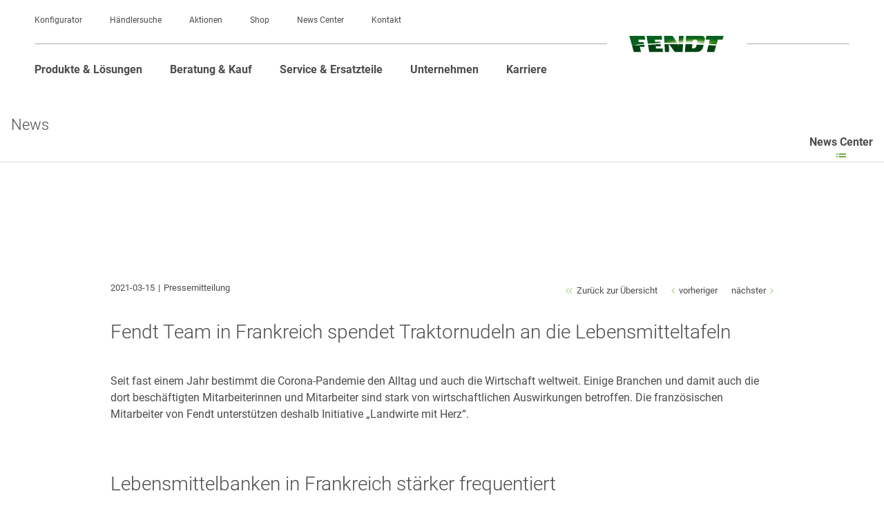

--- FILE ---
content_type: text/html; charset=UTF-8
request_url: https://www.fendt.com/at/fendt-team-in-frankreich-spendet-traktornudeln-an-die-lebens
body_size: 17353
content:
<!DOCTYPE html>
<html lang="de"
      class="customer-styles"
      data-pagename="Fendt Team in Frankreich spendet Traktornudeln an die Lebensmitteltafeln">

  <head>
    <script>
      window.dataLayer = window.dataLayer || [];
      window.dataLayer.push( {"page":{"trafficType":"external","brand":"Fendt","pageType":"Unternehmen","pageName":"Fendt Team in Frankreich spendet Traktornudeln an die Lebensmitteltafeln","country":"AT","language":"de","environment":"prod","publishedURL":"https:\/\/www.fendt.com\/at\/fendt-team-in-frankreich-spendet-traktornudeln-an-die-lebens.html"}} );

      
      var phpSelf =
        "/at/fendt-team-in-frankreich-spendet-traktornudeln-an-die-lebens.html;";
      if (!phpSelf.includes("404")) {
        document.cookie = "lastValidURL=" +
          "/at/fendt-team-in-frankreich-spendet-traktornudeln-an-die-lebens.html;"
      }

    </script>
    <!-- Google Tag Manager -->
    <script>
      (function(w, d, s, l, i) {
        w[l] = w[l] || [];
        w[l].push({
          'gtm.start': new Date().getTime(),
          event: 'gtm.js'
        });
        var f = d.getElementsByTagName(s)[0],
          j = d.createElement(s),
          dl = l != 'dataLayer' ? '&l=' + l : '';
        j.async = true;
        j.src = 'https://www.googletagmanager.com/gtm.js?id=' + i + dl;
        f.parentNode.insertBefore(j, f);
      })(window, document, 'script', 'dataLayer', 'GTM-WN9HZHD');

    </script>
    <!-- End Google Tag Manager -->
    <!-- Google Tag Manager -->
      <script>(function(w,d,s,l,i){w[l]=w[l]||[];w[l].push({'gtm.start':new Date().getTime(),event:'gtm.js'});var f=d.getElementsByTagName(s)[0],j=d.createElement(s),dl=l!='dataLayer'?'&l='+l:'';j.async=true;j.src='https://www.googletagmanager.com/gtm.js?id='+i+dl;f.parentNode.insertBefore(j,f);})(window,document,'script','dataLayer','GTM-TLSF5J9');</script>
      <!-- End Google Tag Manager -->
    <title>
            Fendt Team in Frankreich spendet Traktornudeln an die Lebensmitteltafeln          </title>
    <!-- Published: 20.11.2025 13:38 //
    GENEVA Page ID: 18679-->
    <meta http-equiv="content-type" content="text/html; charset=utf-8" />
    <meta name="language" content="de" />
    <meta name="author" content="AGCO Fendt" />
    <meta name="copyright" content="Copyright 2025 AGCO GmbH" />
    <meta name="description" content="">
    <meta name="keywords" content="">
    <meta name="robots" content="index, follow" />
    <meta name="viewport" content="width=device-width, initial-scale=1.0">
    <meta http-equiv="Cache-Control" content="no-cache">
    <meta http-equiv="expires" content="Thu, 13 Nov 25 13:38:42 +0000">

    <meta property="og:type" content="website" />
    <meta property="og:title" content="Fendt Team in Frankreich spendet Traktornudeln an die Lebensmitteltafeln">
    <meta property="og:description" content="">

    <meta property="og:image" content="https://www.fendt.com/at/images/60539679802fd934081f8857_1616090745_web_de-DE.JPG" />
    <link rel="alternate" hreflang="de-AT" href="https://www.fendt.com/at/fendt-team-in-frankreich-spendet-traktornudeln-an-die-lebens" />
    <link rel="canonical" href="https://www.fendt.com/at/fendt-team-in-frankreich-spendet-traktornudeln-an-die-lebens" />
    <link rel="prefetch shortcut icon" type="image/x-icon" href="https://www.fendt.com/at/assets/media/layout/favicon.ico" />
    <link rel="prefetch apple-touch-icon-precomposed" href="https://www.fendt.com/at/assets/media/layout/Fendt_Icon_152x152.png" />
    <link rel="icon" type="image/png" sizes="32x32" href="https://www.fendt.com/at/assets/media/layout/favicon-32x32.png">
    <link rel="icon" type="image/png" sizes="16x16" href="https://www.fendt.com/at/assets/media/layout/favicon-16x16.png">

    <link href="https://www.fendt.com/at/assets/css/fonts.css" rel="prefetch stylesheet">

    <link href="https://www.fendt.com/at/assets/css/web-global-min.css?v=1.1.1097" rel="stylesheet" />
<link href="https://www.fendt.com/at/assets/css/web-templates-min.css?v=1.1.1097" rel="stylesheet" />
    <link href="https://www.fendt.com/at/assets/css/font-awesome-7.0.0.css" rel="stylesheet">

    <script>
      window.yt_layer_text = '<b>Für das Laden von YouTube-Instanzen benötigen wir Ihre Einwilligung. </b><br><br>Wir verwenden Tools von Drittanbietern, um YouTube-Instanzen zu laden. Dieser Dienst verwendet Cookies, um Daten über Ihre Aktivitäten zu sammeln. Bitte stimmen Sie den Cookies der Stufe 4 „Karten, Personalisierung und Analysen“ zu, sonst können Sie keine YouTube-Videos sehen.';
      window.yt_layer_more_info = 'Mehr erfahren';
      window.yt_layer_more_info_link = 'https://www.fendt.com/at/datenschutzbestimmungen';
      window.yt_layer_watch_video = 'Cookie Präferenzen öffnen';
      window.gmap_layer_title = 'Zum Laden von Google Maps-Instanzen benötigen wir Ihr Einverständnis.';
      window.gmap_layer_text = 'Wir verwenden Tools von Drittanbietern, um Google Maps-Instanzen zu laden. Dieser Dienst verwendet Cookies, um Daten über Ihre Aktivitäten zu sammeln. Bitte stimmen Sie den Cookies der Stufe 4 &quot;Karten, Personalisierung und Analysen&quot; zu. Andernfalls können Sie Google Maps nicht verwenden.';
      window.gmap_layer_button = 'COOKIE-EINSTELLUNGEN ÖFFNEN';
    </script>
    <script rel="prefetch" type="text/javascript" src="https://www.fendt.com/at/assets/js/vendor.js"></script>
    <script src="https://www.fendt.com/at/assets/js/web-global-min.js?v=1.1.1097" rel="prefetch"></script>
<script src="https://www.fendt.com/at/assets/js/web-templates-min.js?v=1.1.1097" rel="prefetch"></script>

    <svg style="position: absolute; width: 0; height: 0; overflow: hidden;"
         version="1.1"
         xmlns="http://www.w3.org/2000/svg"
         xmlns:xlink="http://www.w3.org/1999/xlink">
      <defs>
        <symbol id="360-icon"
                viewBox="0 0 19.53 19.55">
          <title>360-icon</title>
          <path
                d="M0,9.78H.91a8.84,8.84,0,0,0,4.41,7.67,8.7,8.7,0,0,0,4.44,1.19,8.58,8.58,0,0,0,5.35-1.8L13.75,15.7,18.07,14l-.76,4.59-1.46-1.22a9.48,9.48,0,0,1-6.08,2.13A9.49,9.49,0,0,1,6,18.77a9.67,9.67,0,0,1-5.2-5.2A9.49,9.49,0,0,1,0,9.78ZM1.47,5.5,2.26.92,3.75,2.12A9.34,9.34,0,0,1,9.77,0a9.52,9.52,0,0,1,4.88,1.31,9.77,9.77,0,0,1,3.57,3.56,9.54,9.54,0,0,1,1.32,4.91h-.91a8.84,8.84,0,0,0-4.41-7.67A8.7,8.7,0,0,0,9.77.92a8.41,8.41,0,0,0-5.28,1.8L5.8,3.85ZM3.6,11.94A2.76,2.76,0,0,0,5,12.26a2.07,2.07,0,0,0,1.34-.4,1.25,1.25,0,0,0,.49-1,1,1,0,0,0-.28-.73,1.31,1.31,0,0,0-.73-.36v0a1.06,1.06,0,0,0,.85-1.07,1,1,0,0,0-.4-.81,1.67,1.67,0,0,0-1.1-.33,2.41,2.41,0,0,0-1.38.34L4,8.62a2.12,2.12,0,0,1,.94-.27q.63,0,.63.48a.45.45,0,0,1-.23.42,1,1,0,0,1-.54.13h-.4v.76h.4q.91,0,.91.67a.5.5,0,0,1-.21.42,1,1,0,0,1-.6.16,1.87,1.87,0,0,1-1.06-.27Zm3.8-1.71a2.22,2.22,0,0,0,.47,1.45,1.64,1.64,0,0,0,1.35.57,1.63,1.63,0,0,0,1.21-.48,1.61,1.61,0,0,0,.48-1.17,1.47,1.47,0,0,0-.4-1.09,1.36,1.36,0,0,0-1-.4,1.24,1.24,0,0,0-1,.36h0A1.42,1.42,0,0,1,10,8.38a2.55,2.55,0,0,1,.42,0V7.52H10a2.78,2.78,0,0,0-1.77.67A2.68,2.68,0,0,0,7.4,10.23Zm1.06.31a.74.74,0,0,1,0-.27.7.7,0,0,1,.64-.4.59.59,0,0,1,.5.22.9.9,0,0,1,.17.57,1,1,0,0,1-.16.57.53.53,0,0,1-.45.22.63.63,0,0,1-.54-.26A1.09,1.09,0,0,1,8.46,10.54ZM11.3,9.9a3.25,3.25,0,0,0,.45,1.7,1.42,1.42,0,0,0,1.27.66,1.48,1.48,0,0,0,1.3-.65,3,3,0,0,0,.45-1.74,3.12,3.12,0,0,0-.42-1.7,1.41,1.41,0,0,0-1.28-.66,1.5,1.5,0,0,0-1.32.66A3,3,0,0,0,11.3,9.9Zm1.09,0q0-1.57.64-1.57t.66,1.57q0,1.58-.66,1.58T12.39,9.87Zm2.79-1.46a1,1,0,0,0,.3.71,1.06,1.06,0,0,0,.78.29A1.05,1.05,0,0,0,17,9.12a1,1,0,0,0,.31-.74,1,1,0,0,0-1.06-1,1,1,0,0,0-1.07,1.07Zm.55,0A.57.57,0,0,1,15.88,8a.47.47,0,0,1,.37-.17.46.46,0,0,1,.37.16.59.59,0,0,1,.13.39.55.55,0,0,1-.14.38.47.47,0,0,1-.37.16.5.5,0,0,1-.37-.16A.52.52,0,0,1,15.73,8.38Z" />
        </symbol>
        <symbol id="download"
                viewBox="0 0 29.45 63.69">
          <title>download</title>
          <path
                d="M13.94,52.15,0,38.07l1.69-1.6L14.76,49.69,27.83,36.48l1.62,1.6L15.58,52.15l-.82.75ZM0,56.39v7.3H29.45v-7.3ZM16,0H13.46V43.79H16Z" />
        </symbol>
        <symbol id="arrow"
                viewBox="0 0 7.89 14.34">
          <title>left-arrow</title>
          <path d="M0,7.17,7.17,0l.72.67L1.37,7.17l6.52,6.5-.72.67Z" />
        </symbol>
        <symbol id="doublearrow"
                viewBox="0 0 16.12 14.11">
          <title>left-doublearrow</title>
          <path d="M0,7.05,7.11,0l.58.61L1.19,7.05l6.5,6.44-.58.61Zm8.43,0L15.54,0l.58.61L9.62,7.05l6.5,6.44-.58.61Z" />
        </symbol>
        <symbol id="nav-dot"
                viewBox="0 0 14.66 14.66">
          <title>nav-dot</title>
          <path
                d="M0,7.32A7.25,7.25,0,0,1,1,3.59,7.09,7.09,0,0,1,3.66.95,7.32,7.32,0,0,1,7.32,0a7.31,7.31,0,0,1,6.35,3.64,7.18,7.18,0,0,1,1,3.68,7.18,7.18,0,0,1-1,3.68A7.31,7.31,0,0,1,11,13.67a7.18,7.18,0,0,1-3.68,1,7.06,7.06,0,0,1-5.2-2.12A7.1,7.1,0,0,1,0,7.32Z" />
        </symbol>
        <symbol id="pdf-icon"
                viewBox="0 0 21.83 30.54">
          <title>pdf-icon</title>
          <path
                d="M0,30.54V8.44H8.46V0h31.83V30.54ZM1.43,7,7.05,1.42V7ZM2.51,20.4H4.34V18.06h.21l.25,0a3.28,3.28,0,0,0,2.25-.7,2.15,2.15,0,0,0,.67-1.71A2,2,0,0,0,7,14a3.68,3.68,0,0,0-2.21-.54,20.33,20.33,0,0,0-2.25.15Zm1.83-3.74V14.91a2.75,2.75,0,0,1,.55,0q1,0,1,.85a.85.85,0,0,1-.32.69,1.29,1.29,0,0,1-.84.26A1.72,1.72,0,0,1,4.34,16.66Zm3.94,3.68a11.55,11.55,0,0,0,1.83.13,5.26,5.26,0,0,0,3.24-.83,3.44,3.44,0,0,0,1.19-2.83,3,3,0,0,0-1.25-2.62,4.73,4.73,0,0,0-2.82-.7,15.06,15.06,0,0,0-2.19.15ZM10.11,19l0-4a1.88,1.88,0,0,1,.55-.06,1.88,1.88,0,0,1,1.38.51,2,2,0,0,1,.51,1.48A2.1,2.1,0,0,1,12,18.48a2.15,2.15,0,0,1-1.51.51A1.87,1.87,0,0,1,10.11,19Zm5.34,1.43h1.83V17.77H19.7V16.31H17.28V15h3.56V13.54h-4.4Z" />
        </symbol>
        <symbol id="rss-icon"
                viewBox="0 0 700 700">
            <title>rss-icon</title>
            <style type="text/css">
                  .st0{fill:#005E1D;}
            </style>
            <path class="st0" d="M84.8,539.3C42,539.3,7.1,574.2,7.1,617s34.9,77.7,77.7,77.7s77.7-34.9,77.7-77.7S127.7,539.3,84.8,539.3z"/>
            <path class="st0" d="M25.3,315.5c-9.5,0-17.2,7.7-17.2,17.2v103.4c0,9.5,7.7,17.2,17.2,17.2c123.6,0,224.1,100.5,224.1,224.1
                  c0,9.5,7.7,17.2,17.2,17.2h103.4c9.5,0,17.2-7.7,17.2-17.2C387.3,477.9,224.9,315.5,25.3,315.5z"/>
            <path class="st0" d="M25.3,5.3C15.8,5.3,8.1,13,8.1,22.5v137.9c0,9.5,7.7,17.2,17.2,17.2c275.6,0,499.9,224.3,499.9,499.9
                  c0,9.5,7.7,17.2,17.2,17.2h137.9c9.5,0,17.2-7.7,17.2-17.2C697.6,306.8,396,5.3,25.3,5.3z"/>
        </symbol>
        <symbol id="search-icon"
                viewBox="0 0 14.66 14.66">
          <title>search-icon</title>
          <path
                d="M0,5.65a5.43,5.43,0,0,1,1.66-4A5.49,5.49,0,0,1,5.68,0a5.45,5.45,0,0,1,4,1.66,5.45,5.45,0,0,1,1.66,4,5.73,5.73,0,0,1-.83,3l4.16,4.16-1.83,1.86L8.63,10.47a5.31,5.31,0,0,1-3,.85,5.49,5.49,0,0,1-4-1.65A5.45,5.45,0,0,1,0,5.65Zm2.65-3a4.13,4.13,0,0,0-1.25,3,4.11,4.11,0,0,0,1.25,3,4.13,4.13,0,0,0,3,1.25,4.1,4.1,0,0,0,3-1.25,4.12,4.12,0,0,0,1.25-3,4.12,4.12,0,0,0-1.25-3,4.11,4.11,0,0,0-3-1.25A4.11,4.11,0,0,0,2.65,2.63Z" />
        </symbol>
        <symbol id="spot-icon"
                viewBox="0 0 1133.96 1134.02"
                xmlns="http://www.w3.org/2000/svg">
          <title>spot-icon</title>
          <path class="ast0"
                d="M680.7 633.5c-6.32 17.33-14.97 34.14-25.63 52.41 19.87-7.45 36.7-22.32 48.74-40.42 12.18-18.12 19.24-39.78 20.92-61.71 1.68-21.95-1.96-44.3-10.73-64.14-8.78-19.79-22.5-37.22-40.14-48.53 7.96 19.32 13.84 37.5 17 55.79 3.22 18.22 3.95 36.29 2.18 54.1-1.83 17.82-6.11 35.21-12.34 52.5z"
                fill="none" />
          <path class="ast1"
                d="M567.03 0C253.88 0 0 253.88 0 567.03 0 689.74 32.73 795.21 99 888l186.93-155.79 11.03 13.15 39.85-34.01c-69.33-112.82-47.44-262.85 56.98-350.47 114.82-96.36 286.63-81.27 382.93 33.49 96.36 114.82 81.39 286.63-33.44 382.99-104.42 87.62-255.94 83.16-355.04-4.74l-39.85 34.07 11.03 13.09-185.9 155.46c89.1 85.9 206.25 142.9 336.35 155.91 18.8 1.89 37.84 2.86 57.15 2.86 19.32 0 38.35-.97 57.15-2.86C910.47 1102.51 1134 860.86 1134 567.03 1134 253.88 880.18 0 567.03 0z"
                fill="#07601f" />
          <path class="ast0"
                d="M713.99 519.63c-8.78-19.79-22.5-37.22-40.14-48.53 7.96 19.32 13.84 37.5 17 55.79 3.22 18.22 3.95 36.29 2.18 54.1-1.82 17.82-6.09 35.21-12.32 52.5-6.32 17.33-14.97 34.14-25.63 52.41 19.87-7.45 36.7-22.32 48.74-40.42 12.18-18.12 19.24-39.78 20.92-61.71 1.67-21.94-1.98-44.29-10.75-64.14z"
                fill="none" />
          <path class="ast1"
                d="M724.2 438.43c-72.07-85.85-200.5-97.05-286.34-25.03-85.85 72.07-97.11 200.5-25.09 286.4 72.07 85.9 200.55 97.11 286.4 25.03s97.1-200.5 25.03-286.4zm-20.39 207.06c-12.04 18.1-28.87 32.97-48.74 40.42 10.66-18.27 19.31-35.08 25.63-52.41 6.23-17.29 10.5-34.67 12.32-52.5 1.77-17.81 1.04-35.89-2.18-54.1-3.15-18.29-9.04-36.48-17-55.79 17.64 11.3 31.36 28.74 40.14 48.53 8.77 19.84 12.41 42.19 10.73 64.14-1.66 21.93-8.72 43.59-20.9 61.71z"
                fill="#07601f" />
        </symbol>
        <symbol id="subnavi-icon"
                viewBox="0 0 30.54 11.87">
          <title>subnavi-icon</title>
          <path d="M0,3.82V0H3.82V3.82Zm0,8.05V8.05H3.82v3.82ZM7.4,3.82V0H30.54V3.82Zm0,8.05V8.05H30.54v3.82Z" />
        </symbol>
        <symbol id="close-icon"
                viewBox="0 0 30.54 11.87">
          <title>close-icon</title>
          <path
                d="M21,2.11l-8.37,8.37L21,18.84,18.84,21l-8.37-8.37L2.11,21,0,18.84l8.37-8.37L0,2.11,2.11,0l8.37,8.37L18.84,0Z" />
        </symbol>
        <symbol id="info-icon"
                viewBox="0 0 60 60">
          <title>info-icon</title>
          <path
                d="M29.25,4.69A24.56,24.56,0,1,1,4.69,29.25,24.58,24.58,0,0,1,29.25,4.69m0-4.69A29.25,29.25,0,1,0,58.5,29.25,29.25,29.25,0,0,0,29.25,0Z" />
          <path d="M24.63,14.69a4.11,4.11,0,0,1,4.16-4.08,4,4,0,0,1,4.08,4.08,4.12,4.12,0,0,1-8.24,0Z" />
          <path
                d="M32.73,40.62V21.13H21.85v3.26c3.52.43,3.92.64,3.92,4.43v11.8c0,4.08-.48,4.36-4.4,4.72v1.79H37.13V45.34C33.13,45,32.73,44.69,32.73,40.62Z" />
        </symbol>
      </defs>
    </svg>
    
        <meta name="country_abbreviation"
          content="AUT" />

    <style>
      :root {
        --vw100: 100vw;
      }

    </style>
      <!-- Rich snippets for local-business -->
      <script type="application/ld+json">
            {
                  "@context": "https://schema.org",
                  "@type": "Organization",
                  "image": [
                        "https://www.fendt.com/de/assets/media/layout/FENDT_Horizont_MAIN.svg"
                  ],
                  "name": "AGCO GmbH, Fendt-Marketing",
                  "address": {
                  "@type": "PostalAddress",
                  "streetAddress": "Johann-Georg-Fendt-Straße 4",
                  "addressLocality": "Marktoberdorf",
                  "addressRegion": "Bavaria",
                  "postalCode": "87616",
                  "addressCountry": "DE"
                  },
                  "url": "https://www.fendt.com/",
                  "telephone": "+4908342770"
            }
      </script>
  </head>

  <body>

    <div id="consent_blackbar"></div>

    <script async="async" src='https://consent.trustarc.com/notice?domain=agco_fendt.com&c=teconsent&js=nj&noticeType=bb&crossorigin=""&text=true&gtm=1&pn=1&pcookie'></script>

        <!-- Google Tag Manager (noscript) -->
        <noscript><iframe src="https://www.googletagmanager.com/ns.html?id=GTM-TLSF5J9"height="0" width="0" style="display:none;visibility:hidden"></iframe></noscript>
        <!-- End Google Tag Manager (noscript) -->
    <div class="nav-background-layer"></div>

    
    <div id=""
         class="container-fluid">

      <header class="header2023">

  <div class="top-country-banner" id="countryBanner">
    <div class="top-country-banner__inner">
      <div class="top-country-banner__text">
              </div>
      <a class="top-country-banner__cta" href="https://www.fendt.com/choose_country" rel="nofollow">
        Country Selection <span class="symbol_raquo" aria-hidden="true">
          <svg xmlns="http://www.w3.org/2000/svg" width="19.374" height="12.374" viewBox="0 0 19.374 12.374">
            <g id="Gruppe_2" data-name="Gruppe 2" transform="translate(-516.407 -4844.369)">
              <path id="Pfad_217" data-name="Pfad 217" d="M5041.857,6979.056v8h-8" transform="translate(-7978.005 3475.093) rotate(-45)" fill="none" stroke="#fff" stroke-width="1.5"/>
              <path id="Pfad_218" data-name="Pfad 218" d="M5041.857,6979.056v8h-8" transform="translate(-7971.005 3475.093) rotate(-45)" fill="none" stroke="#fff" stroke-width="1.5"/>
            </g>
          </svg>
        </span>
      </a>
      <button class="top-country-banner__close" aria-label="Close">
        <svg id="close" xmlns="http://www.w3.org/2000/svg" width="16" height="16" viewBox="0 0 16 16">
          <path id="Pfad_840" data-name="Pfad 840" d="M15.707.293a1,1,0,0,1,0,1.414l-14,14A1,1,0,0,1,.293,14.293l14-14A1,1,0,0,1,15.707.293Z" transform="translate(0 0)" fill="#fff" fill-rule="evenodd"/>
          <path id="Pfad_841" data-name="Pfad 841" d="M15.707,15.707a1,1,0,0,1-1.414,0l-14-14A1,1,0,0,1,1.707.293l14,14A1,1,0,0,1,15.707,15.707Z" transform="translate(0 0)" fill="#fff" fill-rule="evenodd"/>
        </svg>
      </button>
    </div>
  </div>

<script>
(function () {
  var banner = document.getElementById('countryBanner');
  if (!banner) return;

  var meta = document.querySelector('meta[name="country_abbreviation"]');
  var abbr = (meta && meta.getAttribute('content') || '').toUpperCase();

  function getCookie(name){
    var m = document.cookie.match(new RegExp('(?:^|; )' + name.replace(/[-.$?*|{}()[\]\\/+^]/g, '\\$&') + '=([^;]*)'));
    return m ? decodeURIComponent(m[1]) : null;
  }

  if (abbr !== 'INT' || getCookie('show_country_banner') === 'false') {
    banner.remove();
    document.documentElement.style.setProperty('--banner-offset','0px');
    return;
  }

  // Show banner and push page down
  banner.style.display = '';
  function setOffset(){
    document.documentElement.style.setProperty('--banner-offset', banner.getBoundingClientRect().height + 'px');
  }
  setOffset();
  window.addEventListener('resize', setOffset);
  if (document.fonts && document.fonts.ready) document.fonts.ready.then(setOffset);

  // Close sets cookie=false
  var closeBtn = banner.querySelector('.top-country-banner__close');
  if (closeBtn) {
    closeBtn.addEventListener('click', function () {
      banner.remove();
      document.documentElement.style.setProperty('--banner-offset', '0px');
      var host = location.hostname.replace(/^[^.]+(?=\.)/, '');
      document.cookie = [
        "show_country_banner=false",
        "Path=/",
        "Domain=" + host,
        "Max-Age=" + (360*86400),
        "SameSite=Lax",
        (location.protocol === 'https:' ? "Secure" : "")
      ].filter(Boolean).join("; ");
    });
  }
})();
</script>


<div class="country-selection-spacer"></div>

  <a href="javascript:void(0)" class="skip-link skip-link-main-content">Skip to main content</a>
  <a href="javascript:void(0)" class="skip-link skip-link-main-nav">Skip to main navigation</a>
  <a href="javascript:void(0)" class="skip-link skip-link-footer">Skip to footer</a>
  <div class="meta-navigation">
    <ul class="meta-nav-inner">
                  <li class="meta-nav-item"><a href="https://cpq.agcocorp.com/fendt/customer/de_at/wholegoods/products" target="_blank" class="" >Konfigurator</a></li>
                  <li class="meta-nav-item"><a href="https://locator.agcocorp.com/Fendt/de_at.html?brand_color=%23005e1d" target="_blank" class="" >Händlersuche</a></li>
                  <li class="meta-nav-item"><a href="https://www.fendt.com/at/beratung-kauf/angebote-aktionen"  class="" >Aktionen</a></li>
                  <li class="meta-nav-item"><a href="https://shop.fendt.com/de" target="_blank" class="" >Shop</a></li>
                  <li class="meta-nav-item"><a href="https://www.fendt.com/at/news-center"  class="" >News Center</a></li>
                  <li class="meta-nav-item"><a href="https://www.fendt.com/at/kontakt"  class="" >Kontakt</a></li>
          </ul>
  </div>
  <div class="logo-area">
        <a href="https://www.fendt.com/at/" class="logo"><img src="https://www.fendt.com/at/assets/media/layout/FENDT_Horizont_MAIN.svg" alt="Fendt Logo" /></a>
    <div class="burger" tabindex="0"></div>
  </div>
  <nav class="navigation2023">
    <div class="navigation2023-inner">
      <div class="main-navigation">
        

<ul class="desktop-first nav-level-one-item products nav-level-wrapper" role="menuitem" role="menu" tabindex="0" aria-expanded="false" aria-label="Produkte & Lösungen">
<li aria-haspopup="true">
  <a href="javascript:void(0);" class="nav-item" tabindex="-1">Produkte & Lösungen</a>
  <div class="nav-level-four-meta-data">
    </div>
    <div class="desktop-flyout nav-level-two">
    <ul class="desktop-flyout-inner" role="menu">

              <li class="nav-level-two-item nav-level-wrapper">
          <a href="javascript:void(0);" class="nav-item" role="menuitem">Landmaschinen</a>

                    <div class="nav-level-three">

            <a href="javascript:void(0)" class="nav-item nav-back"><span>zurück</span></a>
            <a href="https://www.fendt.com/at/landmaschinen" class="nav-item nav-back-to-overview" data-url="https://www.fendt.com/at/landmaschinen">zur Übersicht</a>

            <ul class="nav-level-three-inner nav-inner" role="menu">
                              <li class="nav-level-three-column">
                                  <div class="nav-level-three-item nav-level-wrapper">
                    <a href="https://www.fendt.com/at/landmaschinen/traktoren" role="menuitem" class="nav-item">Traktoren</a>
                    <div class="nav-level-four-meta-data">
                                        </div>
                                        <div class="nav-level-four">
                      <ul class="nav-level-four-inner nav-inner" role="menu">
                                                  <li class="nav-level-four-item nav-level-wrapper">
                            <a href="https://www.fendt.com/at/landmaschinen/traktoren/fendt-1100-vario-mt" class="nav-item" role="menuitem">Fendt 1100 Vario MT</a>
                            <div class="nav-level-four-meta-data">
                                                          <picture>
                                <source loading="lazy" class="image" alt="Fendt 1100 Vario MT" title="Fendt 1100 Vario MT" draggable="false" srcset="https://www.fendt.com/at/images/6421914f73d38b247343ce67_1683107951_web_de-AT.webp" type="image/webp">
                                <img loading="lazy" alt="Fendt 1100 Vario MT" class="image" title="Fendt 1100 Vario MT" src="https://www.fendt.com/at/images/6421914f73d38b247343ce67_1683107951_web_de-AT.png">
                              </picture>
                              <div class="content">
                                                              <div class="nav-headline">Fendt 1100 Vario MT</div>
                                                                                            <div class="ps-row">ab 376 kW / 511 PS bis 495 kW / 673 PS</div>
                                                            </div>
                                                        </div>
                          </li>
                                                  <li class="nav-level-four-item nav-level-wrapper">
                            <a href="https://www.fendt.com/at/landmaschinen/traktoren/fendt-1000-vario-gen4" class="nav-item" role="menuitem">Fendt 1000 Vario Gen4</a>
                            <div class="nav-level-four-meta-data">
                                                          <picture>
                                <source loading="lazy" class="image" alt="Fendt 1000 Vario Gen4" title="Fendt 1000 Vario Gen4" draggable="false" srcset="https://www.fendt.com/at/images/68a6f694633eb4a6b40036ff_1761050595_web_de-AT.webp" type="image/webp">
                                <img loading="lazy" alt="Fendt 1000 Vario Gen4" class="image" title="Fendt 1000 Vario Gen4" src="https://www.fendt.com/at/images/68a6f694633eb4a6b40036ff_1761050595_web_de-AT.png">
                              </picture>
                              <div class="content">
                                                              <div class="nav-headline">Fendt 1000 Vario Gen4</div>
                                                                                            <div class="ps-row">ab 313 kW / 426 PS bis 405 kW / 550 PS</div>
                                                            </div>
                                                        </div>
                          </li>
                                                  <li class="nav-level-four-item nav-level-wrapper">
                            <a href="https://www.fendt.com/at/landmaschinen/traktoren/fendt-1000-vario" class="nav-item" role="menuitem">Fendt 1000 Vario</a>
                            <div class="nav-level-four-meta-data">
                                                          <picture>
                                <source loading="lazy" class="image" alt="Fendt 1000 Vario" title="Fendt 1000 Vario" draggable="false" srcset="https://www.fendt.com/at/images/642191234bed936f60101699_1679921443_web_de-AT.webp" type="image/webp">
                                <img loading="lazy" alt="Fendt 1000 Vario" class="image" title="Fendt 1000 Vario" src="https://www.fendt.com/at/images/642191234bed936f60101699_1679921443_web_de-AT.jpg">
                              </picture>
                              <div class="content">
                                                              <div class="nav-headline">Fendt 1000 Vario</div>
                                                                                            <div class="ps-row">ab 291 kW / 396 PS bis 380 kW / 517 PS</div>
                                                            </div>
                                                        </div>
                          </li>
                                                  <li class="nav-level-four-item nav-level-wrapper">
                            <a href="https://www.fendt.com/at/landmaschinen/traktoren/fendt-900-vario-mt" class="nav-item" role="menuitem">Fendt 900 Vario MT</a>
                            <div class="nav-level-four-meta-data">
                                                          <picture>
                                <source loading="lazy" class="image" alt="Fendt 900 Vario MT" title="Fendt 900 Vario MT" draggable="false" srcset="https://www.fendt.com/at/images/642181544bed936f6010168f_1679917396_web_de-AT.webp" type="image/webp">
                                <img loading="lazy" alt="Fendt 900 Vario MT" class="image" title="Fendt 900 Vario MT" src="https://www.fendt.com/at/images/642181544bed936f6010168f_1679917396_web_de-AT.jpg">
                              </picture>
                              <div class="content">
                                                              <div class="nav-headline">Fendt 900 Vario MT</div>
                                                                                            <div class="ps-row">ab 279 kW / 380 PS bis 317 kW / 431 PS</div>
                                                            </div>
                                                        </div>
                          </li>
                                                  <li class="nav-level-four-item nav-level-wrapper">
                            <a href="https://www.fendt.com/at/landmaschinen/traktoren/fendt-900-vario" class="nav-item" role="menuitem">Fendt 900 Vario</a>
                            <div class="nav-level-four-meta-data">
                                                          <picture>
                                <source loading="lazy" class="image" alt="Fendt 900 Vario" title="Fendt 900 Vario" draggable="false" srcset="https://www.fendt.com/at/images/6421909b3e6133689469cde5_1679921307_web_de-AT.webp" type="image/webp">
                                <img loading="lazy" alt="Fendt 900 Vario" class="image" title="Fendt 900 Vario" src="https://www.fendt.com/at/images/6421909b3e6133689469cde5_1679921307_web_de-AT.jpg">
                              </picture>
                              <div class="content">
                                                              <div class="nav-headline">Fendt 900 Vario</div>
                                                                                            <div class="ps-row">ab 217 kW / 296 PS bis 305 kW / 415 PS</div>
                                                            </div>
                                                        </div>
                          </li>
                                                  <li class="nav-level-four-item nav-level-wrapper">
                            <a href="https://www.fendt.com/at/landmaschinen/traktoren/fendt-800-vario" class="nav-item" role="menuitem">Fendt 800 Vario Gen5</a>
                            <div class="nav-level-four-meta-data">
                                                          <picture>
                                <source loading="lazy" class="image" alt="Fendt 800 Vario Gen5" title="Fendt 800 Vario Gen5" draggable="false" srcset="https://www.fendt.com/at/images/68a6f8c8633eb4a6b4003702_1755773129_web_de-AT.webp" type="image/webp">
                                <img loading="lazy" alt="Fendt 800 Vario Gen5" class="image" title="Fendt 800 Vario Gen5" src="https://www.fendt.com/at/images/68a6f8c8633eb4a6b4003702_1755773129_web_de-AT.png">
                              </picture>
                              <div class="content">
                                                              <div class="nav-headline">Fendt 800 Vario Gen5</div>
                                                                                            <div class="ps-row">ab 208 kW / 283 PS bis 252 kW / 343 PS</div>
                                                            </div>
                                                        </div>
                          </li>
                                                  <li class="nav-level-four-item nav-level-wrapper">
                            <a href="https://www.fendt.com/at/landmaschinen/traktoren/fendt-700-vario-gen7" class="nav-item" role="menuitem">Fendt 700 Vario Gen7.1</a>
                            <div class="nav-level-four-meta-data">
                                                          <picture>
                                <source loading="lazy" class="image" alt="Fendt 700 Vario Gen7.1" title="Fendt 700 Vario Gen7.1" draggable="false" srcset="https://www.fendt.com/at/images/64218f093e6133689469cde2_1679920906_web_de-AT.webp" type="image/webp">
                                <img loading="lazy" alt="Fendt 700 Vario Gen7.1" class="image" title="Fendt 700 Vario Gen7.1" src="https://www.fendt.com/at/images/64218f093e6133689469cde2_1679920906_web_de-AT.jpg">
                              </picture>
                              <div class="content">
                                                              <div class="nav-headline">Fendt 700 Vario Gen7.1</div>
                                                                                            <div class="ps-row">ab 149 kW / 203 PS bis 223 kW / 303 PS</div>
                                                            </div>
                                                        </div>
                          </li>
                                                  <li class="nav-level-four-item nav-level-wrapper">
                            <a href="https://www.fendt.com/at/landmaschinen/traktoren/fendt-700-vario-gen6" class="nav-item" role="menuitem">Fendt 700 Vario Gen6</a>
                            <div class="nav-level-four-meta-data">
                                                          <picture>
                                <source loading="lazy" class="image" alt="Fendt 700 Vario Gen6" title="Fendt 700 Vario Gen6" draggable="false" srcset="https://www.fendt.com/at/images/64218f894bed936f60101697_1683109485_web_de-AT.webp" type="image/webp">
                                <img loading="lazy" alt="Fendt 700 Vario Gen6" class="image" title="Fendt 700 Vario Gen6" src="https://www.fendt.com/at/images/64218f894bed936f60101697_1683109485_web_de-AT.png">
                              </picture>
                              <div class="content">
                                                              <div class="nav-headline">Fendt 700 Vario Gen6</div>
                                                                                            <div class="ps-row">ab 106 kW / 144 PS bis 174 kW / 237 PS</div>
                                                            </div>
                                                        </div>
                          </li>
                                                  <li class="nav-level-four-item nav-level-wrapper">
                            <a href="https://www.fendt.com/at/landmaschinen/traktoren/fendt-600-vario" class="nav-item" role="menuitem">Fendt 600 Vario</a>
                            <div class="nav-level-four-meta-data">
                                                          <picture>
                                <source loading="lazy" class="image" alt="Fendt 600 Vario" title="Fendt 600 Vario" draggable="false" srcset="https://www.fendt.com/at/images/65142381d03f2767b5751c34_1695818625_web_de-AT.webp" type="image/webp">
                                <img loading="lazy" alt="Fendt 600 Vario" class="image" title="Fendt 600 Vario" src="https://www.fendt.com/at/images/65142381d03f2767b5751c34_1695818625_web_de-AT.jpg">
                              </picture>
                              <div class="content">
                                                              <div class="nav-headline">Fendt 600 Vario</div>
                                                                                            <div class="ps-row">von 110 kW / 149 PS bis 154 kW / 224 PS</div>
                                                            </div>
                                                        </div>
                          </li>
                                                  <li class="nav-level-four-item nav-level-wrapper">
                            <a href="https://www.fendt.com/at/landmaschinen/traktoren/fendt-500-vario-gen4" class="nav-item" role="menuitem">Fendt 500 Vario Gen4</a>
                            <div class="nav-level-four-meta-data">
                                                          <picture>
                                <source loading="lazy" class="image" alt="Fendt 500 Vario Gen4" title="Fendt 500 Vario Gen4" draggable="false" srcset="https://www.fendt.com/at/images/68a6ff51633eb4a6b40037f2_1755774802_web_de-AT.webp" type="image/webp">
                                <img loading="lazy" alt="Fendt 500 Vario Gen4" class="image" title="Fendt 500 Vario Gen4" src="https://www.fendt.com/at/images/68a6ff51633eb4a6b40037f2_1755774802_web_de-AT.png">
                              </picture>
                              <div class="content">
                                                              <div class="nav-headline">Fendt 500 Vario Gen4</div>
                                                                                            <div class="ps-row">ab 106 kW / 128 PS bis 144 kW / 174 PS</div>
                                                            </div>
                                                        </div>
                          </li>
                                                  <li class="nav-level-four-item nav-level-wrapper">
                            <a href="https://www.fendt.com/at/landmaschinen/traktoren/fendt-500-vario" class="nav-item" role="menuitem">Fendt 500 Vario</a>
                            <div class="nav-level-four-meta-data">
                                                          <picture>
                                <source loading="lazy" class="image" alt="Fendt 500 Vario" title="Fendt 500 Vario" draggable="false" srcset="https://www.fendt.com/at/images/6421900a3e6133689469cde3_1758174744_web_de-AT.webp" type="image/webp">
                                <img loading="lazy" alt="Fendt 500 Vario" class="image" title="Fendt 500 Vario" src="https://www.fendt.com/at/images/6421900a3e6133689469cde3_1758174744_web_de-AT.jpg">
                              </picture>
                              <div class="content">
                                                              <div class="nav-headline">Fendt 500 Vario</div>
                                                                                            <div class="ps-row">ab 91 kW / 124 PS bis 120 kW / 163 PS</div>
                                                            </div>
                                                        </div>
                          </li>
                                                  <li class="nav-level-four-item nav-level-wrapper">
                            <a href="https://www.fendt.com/at/landmaschinen/traktoren/fendt-300-vario-gen5" class="nav-item" role="menuitem">Fendt 300 Vario Gen5</a>
                            <div class="nav-level-four-meta-data">
                                                          <picture>
                                <source loading="lazy" class="image" alt="Fendt 300 Vario Gen5" title="Fendt 300 Vario Gen5" draggable="false" srcset="https://www.fendt.com/at/images/68a71eb45db6fcd9860ed243_1755782836_web_de-AT.webp" type="image/webp">
                                <img loading="lazy" alt="Fendt 300 Vario Gen5" class="image" title="Fendt 300 Vario Gen5" src="https://www.fendt.com/at/images/68a71eb45db6fcd9860ed243_1755782836_web_de-AT.png">
                              </picture>
                              <div class="content">
                                                              <div class="nav-headline">Fendt 300 Vario Gen5</div>
                                                                                            <div class="ps-row">ab 83 kW / 113 PS bis 112 kW / 152 PS</div>
                                                            </div>
                                                        </div>
                          </li>
                                                  <li class="nav-level-four-item nav-level-wrapper">
                            <a href="https://www.fendt.com/at/landmaschinen/traktoren/fendt-300-vario" class="nav-item" role="menuitem">Fendt 300 Vario</a>
                            <div class="nav-level-four-meta-data">
                                                          <picture>
                                <source loading="lazy" class="image" alt="Fendt 300 Vario" title="Fendt 300 Vario" draggable="false" srcset="https://www.fendt.com/at/images/64219030730231159102fa0c_1679921200_web_de-AT.webp" type="image/webp">
                                <img loading="lazy" alt="Fendt 300 Vario" class="image" title="Fendt 300 Vario" src="https://www.fendt.com/at/images/64219030730231159102fa0c_1679921200_web_de-AT.jpg">
                              </picture>
                              <div class="content">
                                                              <div class="nav-headline">Fendt 300 Vario</div>
                                                                                            <div class="ps-row">ab 83 kW / 113 PS bis 112 kW / 152 PS</div>
                                                            </div>
                                                        </div>
                          </li>
                                                  <li class="nav-level-four-item nav-level-wrapper">
                            <a href="https://www.fendt.com/at/landmaschinen/traktoren/fendt-200-vario" class="nav-item" role="menuitem">Fendt 200 Vario</a>
                            <div class="nav-level-four-meta-data">
                                                          <picture>
                                <source loading="lazy" class="image" alt="Fendt 200 Vario" title="Fendt 200 Vario" draggable="false" srcset="https://www.fendt.com/at/images/6421811e9cd9382c6b5b287e_1679917342_web_de-AT.webp" type="image/webp">
                                <img loading="lazy" alt="Fendt 200 Vario" class="image" title="Fendt 200 Vario" src="https://www.fendt.com/at/images/6421811e9cd9382c6b5b287e_1679917342_web_de-AT.jpg">
                              </picture>
                              <div class="content">
                                                              <div class="nav-headline">Fendt 200 Vario</div>
                                                                                            <div class="ps-row">ab 58 kW / 79 PS bis 91 kW / 124 PS</div>
                                                            </div>
                                                        </div>
                          </li>
                                                  <li class="nav-level-four-item nav-level-wrapper">
                            <a href="https://www.fendt.com/at/landmaschinen/traktoren/fendt-200-vfp-vario" class="nav-item" role="menuitem">Fendt 200 VFP Vario</a>
                            <div class="nav-level-four-meta-data">
                                                          <picture>
                                <source loading="lazy" class="image" alt="Fendt 200 VFP Vario" title="Fendt 200 VFP Vario" draggable="false" srcset="" type="image/webp">
                                <img loading="lazy" alt="Fendt 200 VFP Vario" class="image" title="Fendt 200 VFP Vario" src="https://www.fendt.com/at/images/654d1b85ff57a82794651b97_1699552650_web_de-AT.jpeg">
                              </picture>
                              <div class="content">
                                                              <div class="nav-headline">Fendt 200 V/F/P Vario</div>
                                                                                            <div class="ps-row">ab 58 kW / 79 PS bis 91 kW / 124 PS</div>
                                                            </div>
                                                        </div>
                          </li>
                                              </ul>
                    </div>
                    
                  </div>
                                  <div class="nav-level-three-item nav-level-wrapper">
                    <a href="https://www.fendt.com/at/landmaschinen/fendt-e-traktoren" role="menuitem" class="nav-item">e-Traktoren</a>
                    <div class="nav-level-four-meta-data">
                                        </div>
                                        <div class="nav-level-four">
                      <ul class="nav-level-four-inner nav-inner" role="menu">
                                                  <li class="nav-level-four-item nav-level-wrapper">
                            <a href="https://www.fendt.com/at/landmaschinen/e-traktoren/fendt-e100vario" class="nav-item" role="menuitem">Fendt e100 Vario</a>
                            <div class="nav-level-four-meta-data">
                                                          <picture>
                                <source loading="lazy" class="image" alt="Fendt e100 Vario" title="Fendt e100 Vario" draggable="false" srcset="https://www.fendt.com/at/images/66ead6460c142d4868576ea4_1726667807_web_de-AT.webp" type="image/webp">
                                <img loading="lazy" alt="Fendt e100 Vario" class="image" title="Fendt e100 Vario" src="https://www.fendt.com/at/images/66ead6460c142d4868576ea4_1726667807_web_de-AT.png">
                              </picture>
                              <div class="content">
                                                              <div class="nav-headline">Fendt e100 Vario</div>
                                                                                            <div class="ps-row">ab 50 kW / 68 PS bis 66 kW / 90 PS</div>
                                                            </div>
                                                        </div>
                          </li>
                                                  <li class="nav-level-four-item nav-level-wrapper">
                            <a href="https://www.fendt.com/at/landmaschinen/e-traktoren/fendt-e100-v-vario" class="nav-item" role="menuitem">Fendt e100 V Vario</a>
                            <div class="nav-level-four-meta-data">
                                                          <picture>
                                <source loading="lazy" class="image" alt="Fendt e100 V Vario" title="Fendt e100 V Vario" draggable="false" srcset="" type="image/webp">
                                <img loading="lazy" alt="Fendt e100 V Vario" class="image" title="Fendt e100 V Vario" src="https://www.fendt.com/at/images/6532864d817e4f16640c3969_1699552254_web_de-AT.jpeg">
                              </picture>
                              <div class="content">
                                                              <div class="nav-headline">Fendt e100 V Vario</div>
                                                                                            <div class="ps-row">55 kW / 75 PS</div>
                                                            </div>
                                                        </div>
                          </li>
                                              </ul>
                    </div>
                    
                  </div>
                                </li>

                              <li class="nav-level-three-column">
                                  <div class="nav-level-three-item nav-level-wrapper">
                    <a href="https://www.fendt.com/at/landmaschinen/frontlader/fendt-cargo" role="menuitem" class="nav-item">Frontlader</a>
                    <div class="nav-level-four-meta-data">
                                        </div>
                                        <div class="nav-level-four">
                      <ul class="nav-level-four-inner nav-inner" role="menu">
                                                  <li class="nav-level-four-item nav-level-wrapper">
                            <a href="https://www.fendt.com/at/landmaschinen/frontlader/fendt-cargo" class="nav-item" role="menuitem">Fendt Cargo</a>
                            <div class="nav-level-four-meta-data">
                                                          <picture>
                                <source loading="lazy" class="image" alt="Fendt Cargo" title="Fendt Cargo" draggable="false" srcset="https://www.fendt.com/at/images/6422fc1af9a5e664c16c94a2_1680014362_web_de-AT.webp" type="image/webp">
                                <img loading="lazy" alt="Fendt Cargo" class="image" title="Fendt Cargo" src="https://www.fendt.com/at/images/6422fc1af9a5e664c16c94a2_1680014362_web_de-AT.jpg">
                              </picture>
                              <div class="content">
                                                              <div class="nav-headline">Fendt Cargo</div>
                                                                                          </div>
                                                        </div>
                          </li>
                                              </ul>
                    </div>
                    
                  </div>
                                  <div class="nav-level-three-item nav-level-wrapper">
                    <a href="https://www.fendt.com/at/landmaschinen/teleskoplader-47644" role="menuitem" class="nav-item">Teleskoplader</a>
                    <div class="nav-level-four-meta-data">
                                        </div>
                                        <div class="nav-level-four">
                      <ul class="nav-level-four-inner nav-inner" role="menu">
                                                  <li class="nav-level-four-item nav-level-wrapper">
                            <a href="https://www.fendt.com/at/landmaschinen/teleskoplader/fendt-cargo-t955" class="nav-item" role="menuitem">Fendt Cargo T955</a>
                            <div class="nav-level-four-meta-data">
                                                          <picture>
                                <source loading="lazy" class="image" alt="Fendt Cargo T955" title="Fendt Cargo T955" draggable="false" srcset="https://www.fendt.com/at/images/64218aeb3e6133689469cddd_1679919851_web_de-AT.webp" type="image/webp">
                                <img loading="lazy" alt="Fendt Cargo T955" class="image" title="Fendt Cargo T955" src="https://www.fendt.com/at/images/64218aeb3e6133689469cddd_1679919851_web_de-AT.jpg">
                              </picture>
                              <div class="content">
                                                              <div class="nav-headline">Fendt Cargo T955</div>
                                                                                            <div class="ps-row">123 kW / 171 PS</div>
                                                            </div>
                                                        </div>
                          </li>
                                                  <li class="nav-level-four-item nav-level-wrapper">
                            <a href="https://www.fendt.com/at/landmaschinen/teleskoplader/fendt-cargo-t740" class="nav-item" role="menuitem">Fendt Cargo T740</a>
                            <div class="nav-level-four-meta-data">
                                                          <picture>
                                <source loading="lazy" class="image" alt="Fendt Cargo T740" title="Fendt Cargo T740" draggable="false" srcset="https://www.fendt.com/at/images/64218b413e6133689469cdde_1679919937_web_de-AT.webp" type="image/webp">
                                <img loading="lazy" alt="Fendt Cargo T740" class="image" title="Fendt Cargo T740" src="https://www.fendt.com/at/images/64218b413e6133689469cdde_1679919937_web_de-AT.jpg">
                              </picture>
                              <div class="content">
                                                              <div class="nav-headline">Fendt Cargo T740</div>
                                                                                            <div class="ps-row">100 kW / 136 PS</div>
                                                            </div>
                                                        </div>
                          </li>
                                              </ul>
                    </div>
                    
                  </div>
                                  <div class="nav-level-three-item nav-level-wrapper">
                    <a href="https://www.fendt.com/at/landmaschinen/maehdrescher" role="menuitem" class="nav-item">Mähdrescher</a>
                    <div class="nav-level-four-meta-data">
                                        </div>
                                        <div class="nav-level-four">
                      <ul class="nav-level-four-inner nav-inner" role="menu">
                                                  <li class="nav-level-four-item nav-level-wrapper">
                            <a href="https://www.fendt.com/at/landmaschinen/maehdrescher/fendt-ideal" class="nav-item" role="menuitem">Fendt IDEAL</a>
                            <div class="nav-level-four-meta-data">
                                                          <picture>
                                <source loading="lazy" class="image" alt="Fendt IDEAL" title="Fendt IDEAL" draggable="false" srcset="https://www.fendt.com/at/images/6421922173d38b247343ce69_1679921697_web_de-AT.webp" type="image/webp">
                                <img loading="lazy" alt="Fendt IDEAL" class="image" title="Fendt IDEAL" src="https://www.fendt.com/at/images/6421922173d38b247343ce69_1679921697_web_de-AT.jpg">
                              </picture>
                              <div class="content">
                                                              <div class="nav-headline">Fendt IDEAL</div>
                                                                                            <div class="ps-row">ab 336 kW / 451 PS bis 581 kW / 790 PS</div>
                                                            </div>
                                                        </div>
                          </li>
                                                  <li class="nav-level-four-item nav-level-wrapper">
                            <a href="https://www.fendt.com/at/landmaschinen/maehdrescher/fendt-c-serie" class="nav-item" role="menuitem">Fendt C-Serie</a>
                            <div class="nav-level-four-meta-data">
                                                          <picture>
                                <source loading="lazy" class="image" alt="Fendt C-Serie" title="Fendt C-Serie" draggable="false" srcset="https://www.fendt.com/at/images/642192954bed936f6010169d_1683110179_web_de-AT.webp" type="image/webp">
                                <img loading="lazy" alt="Fendt C-Serie" class="image" title="Fendt C-Serie" src="https://www.fendt.com/at/images/642192954bed936f6010169d_1683110179_web_de-AT.png">
                              </picture>
                              <div class="content">
                                                              <div class="nav-headline">Fendt C-Serie</div>
                                                                                            <div class="ps-row">ab 225 kW / 306 PS bis 265 kW / 360 PS</div>
                                                            </div>
                                                        </div>
                          </li>
                                                  <li class="nav-level-four-item nav-level-wrapper">
                            <a href="https://www.fendt.com/at/landmaschinen/maehdrescher/fendt-l-serie" class="nav-item" role="menuitem">Fendt L-Serie</a>
                            <div class="nav-level-four-meta-data">
                                                          <picture>
                                <source loading="lazy" class="image" alt="Fendt L-Serie" title="Fendt L-Serie" draggable="false" srcset="https://www.fendt.com/at/images/6421925f73d38b247343ce6a_1683110225_web_de-AT.webp" type="image/webp">
                                <img loading="lazy" alt="Fendt L-Serie" class="image" title="Fendt L-Serie" src="https://www.fendt.com/at/images/6421925f73d38b247343ce6a_1683110225_web_de-AT.png">
                              </picture>
                              <div class="content">
                                                              <div class="nav-headline">Fendt L-Serie</div>
                                                                                            <div class="ps-row">ab 192 kW / 260 PS bis 225 kW / 306 PS</div>
                                                            </div>
                                                        </div>
                          </li>
                                                  <li class="nav-level-four-item nav-level-wrapper">
                            <a href="https://www.fendt.com/at/landmaschinen/maehdrescher/fendt-corus-500" class="nav-item" role="menuitem">Fendt CORUS 500</a>
                            <div class="nav-level-four-meta-data">
                                                          <picture>
                                <source loading="lazy" class="image" alt="Fendt CORUS 500" title="Fendt CORUS 500" draggable="false" srcset="https://www.fendt.com/at/images/642192c773d38b247343ce6b_1679921863_web_de-AT.webp" type="image/webp">
                                <img loading="lazy" alt="Fendt CORUS 500" class="image" title="Fendt CORUS 500" src="https://www.fendt.com/at/images/642192c773d38b247343ce6b_1679921863_web_de-AT.jpg">
                              </picture>
                              <div class="content">
                                                              <div class="nav-headline">Fendt CORUS 500</div>
                                                                                            <div class="ps-row">ab 136 kW / 185 PS bis 192 kW / 260 PS</div>
                                                            </div>
                                                        </div>
                          </li>
                                              </ul>
                    </div>
                    
                  </div>
                                  <div class="nav-level-three-item nav-level-wrapper">
                    <a href="https://www.fendt.com/at/landmaschinen/feldhaecksler/fendt-katana" role="menuitem" class="nav-item">Feldhäcksler</a>
                    <div class="nav-level-four-meta-data">
                                        </div>
                                        <div class="nav-level-four">
                      <ul class="nav-level-four-inner nav-inner" role="menu">
                                                  <li class="nav-level-four-item nav-level-wrapper">
                            <a href="https://www.fendt.com/at/landmaschinen/feldhaecksler/fendt-katana" class="nav-item" role="menuitem">Fendt Katana</a>
                            <div class="nav-level-four-meta-data">
                                                          <picture>
                                <source loading="lazy" class="image" alt="Fendt Katana" title="Fendt Katana" draggable="false" srcset="" type="image/webp">
                                <img loading="lazy" alt="Fendt Katana" class="image" title="Fendt Katana" src="">
                              </picture>
                              <div class="content">
                                                              <div class="nav-headline">Fendt Katana</div>
                                                                                            <div class="ps-row">ab 478 kW / 650 PS bis 623 kW / 847 PS</div>
                                                            </div>
                                                        </div>
                          </li>
                                              </ul>
                    </div>
                    
                  </div>
                                </li>

                              <li class="nav-level-three-column">
                                  <div class="nav-level-three-item nav-level-wrapper">
                    <a href="https://www.fendt.com/at/landmaschinen/maehwerke" role="menuitem" class="nav-item">Mähwerke</a>
                    <div class="nav-level-four-meta-data">
                                        </div>
                                        <div class="nav-level-four">
                      <ul class="nav-level-four-inner nav-inner" role="menu">
                                                  <li class="nav-level-four-item nav-level-wrapper">
                            <a href="https://www.fendt.com/at/landmaschinen/maehwerke/fendt-slicer-scheibenmaehwerk" class="nav-item" role="menuitem">Fendt Slicer Scheibenmähwerke</a>
                            <div class="nav-level-four-meta-data">
                                                          <picture>
                                <source loading="lazy" class="image" alt="Fendt Slicer Scheibenmähwerke" title="Fendt Slicer Scheibenmähwerke" draggable="false" srcset="https://www.fendt.com/at/images/67d13d0b3379d31dcf2d855b_1741765899_web_de-AT.webp" type="image/webp">
                                <img loading="lazy" alt="Fendt Slicer Scheibenmähwerke" class="image" title="Fendt Slicer Scheibenmähwerke" src="https://www.fendt.com/at/images/67d13d0b3379d31dcf2d855b_1741765899_web_de-AT.png">
                              </picture>
                              <div class="content">
                                                              <div class="nav-headline">Fendt Slicer Scheibenmähwerke</div>
                                                                                          </div>
                                                        </div>
                          </li>
                                                  <li class="nav-level-four-item nav-level-wrapper">
                            <a href="https://www.fendt.com/at/landmaschinen/maehwerke/fendt-slicer-frontmaehwerke" class="nav-item" role="menuitem">Fendt Slicer Frontmähwerke</a>
                            <div class="nav-level-four-meta-data">
                                                          <picture>
                                <source loading="lazy" class="image" alt="Fendt Slicer Frontmähwerke" title="Fendt Slicer Frontmähwerke" draggable="false" srcset="https://www.fendt.com/at/images/642184bd730231159102fa05_1683107537_web_de-AT.webp" type="image/webp">
                                <img loading="lazy" alt="Fendt Slicer Frontmähwerke" class="image" title="Fendt Slicer Frontmähwerke" src="https://www.fendt.com/at/images/642184bd730231159102fa05_1683107537_web_de-AT.png">
                              </picture>
                              <div class="content">
                                                              <div class="nav-headline">Fendt Slicer Frontmähwerke</div>
                                                                                          </div>
                                                        </div>
                          </li>
                                                  <li class="nav-level-four-item nav-level-wrapper">
                            <a href="https://www.fendt.com/at/landmaschinen/maehwerke/fendt-slicer-heckmaehwerke" class="nav-item" role="menuitem">Fendt Slicer Heckmähwerke</a>
                            <div class="nav-level-four-meta-data">
                                                          <picture>
                                <source loading="lazy" class="image" alt="Fendt Slicer Heckmähwerke" title="Fendt Slicer Heckmähwerke" draggable="false" srcset="https://www.fendt.com/at/images/67d13d5437e5cb18433cb3ab_1741765972_web_de-AT.webp" type="image/webp">
                                <img loading="lazy" alt="Fendt Slicer Heckmähwerke" class="image" title="Fendt Slicer Heckmähwerke" src="https://www.fendt.com/at/images/67d13d5437e5cb18433cb3ab_1741765972_web_de-AT.png">
                              </picture>
                              <div class="content">
                                                              <div class="nav-headline">Fendt Slicer Heckmähwerke</div>
                                                                                          </div>
                                                        </div>
                          </li>
                                                  <li class="nav-level-four-item nav-level-wrapper">
                            <a href="https://www.fendt.com/at/landmaschinen/maehwerke/fendt-slicer-maehkombinationen" class="nav-item" role="menuitem">Fendt Slicer Mähkombinationen</a>
                            <div class="nav-level-four-meta-data">
                                                          <picture>
                                <source loading="lazy" class="image" alt="Fendt Slicer Mähkombinationen" title="Fendt Slicer Mähkombinationen" draggable="false" srcset="https://www.fendt.com/at/images/67d13dc0cd1d691c19685837_1741766080_web_de-AT.webp" type="image/webp">
                                <img loading="lazy" alt="Fendt Slicer Mähkombinationen" class="image" title="Fendt Slicer Mähkombinationen" src="https://www.fendt.com/at/images/67d13dc0cd1d691c19685837_1741766080_web_de-AT.png">
                              </picture>
                              <div class="content">
                                                              <div class="nav-headline">Fendt Slicer Mähkombinationen</div>
                                                                                          </div>
                                                        </div>
                          </li>
                                                  <li class="nav-level-four-item nav-level-wrapper">
                            <a href="https://www.fendt.com/at/landmaschinen/maehwerke/fendt-slicer-maehwerke-gezogen" class="nav-item" role="menuitem">Fendt Slicer Mähwerke gezogen</a>
                            <div class="nav-level-four-meta-data">
                                                          <picture>
                                <source loading="lazy" class="image" alt="Fendt Slicer Mähwerke gezogen" title="Fendt Slicer Mähwerke gezogen" draggable="false" srcset="https://www.fendt.com/at/images/67d13e0ac2d917075d242f84_1741766155_web_de-AT.webp" type="image/webp">
                                <img loading="lazy" alt="Fendt Slicer Mähwerke gezogen" class="image" title="Fendt Slicer Mähwerke gezogen" src="https://www.fendt.com/at/images/67d13e0ac2d917075d242f84_1741766155_web_de-AT.png">
                              </picture>
                              <div class="content">
                                                              <div class="nav-headline">Fendt Slicer Mähwerke gezogen</div>
                                                                                          </div>
                                                        </div>
                          </li>
                                                  <li class="nav-level-four-item nav-level-wrapper">
                            <a href="https://www.fendt.com/at/landmaschinen/maehwerke/fendt-cutter-trommelmaehwerk" class="nav-item" role="menuitem">Fendt Cutter</a>
                            <div class="nav-level-four-meta-data">
                                                          <picture>
                                <source loading="lazy" class="image" alt="Fendt Cutter" title="Fendt Cutter" draggable="false" srcset="https://www.fendt.com/at/images/64218621730231159102fa06_1683106585_web_de-AT.webp" type="image/webp">
                                <img loading="lazy" alt="Fendt Cutter" class="image" title="Fendt Cutter" src="https://www.fendt.com/at/images/64218621730231159102fa06_1683106585_web_de-AT.png">
                              </picture>
                              <div class="content">
                                                              <div class="nav-headline">Fendt Cutter</div>
                                                                                          </div>
                                                        </div>
                          </li>
                                              </ul>
                    </div>
                    
                  </div>
                                  <div class="nav-level-three-item nav-level-wrapper">
                    <a href="https://www.fendt.com/at/landmaschinen/wender" role="menuitem" class="nav-item">Wender</a>
                    <div class="nav-level-four-meta-data">
                                        </div>
                                        <div class="nav-level-four">
                      <ul class="nav-level-four-inner nav-inner" role="menu">
                                                  <li class="nav-level-four-item nav-level-wrapper">
                            <a href="https://www.fendt.com/at/landmaschinen/wender/fendt-lotus" class="nav-item" role="menuitem">Fendt Lotus</a>
                            <div class="nav-level-four-meta-data">
                                                          <picture>
                                <source loading="lazy" class="image" alt="Fendt Lotus" title="Fendt Lotus" draggable="false" srcset="https://www.fendt.com/at/images/642187be4bed936f60101692_1683106986_web_de-AT.webp" type="image/webp">
                                <img loading="lazy" alt="Fendt Lotus" class="image" title="Fendt Lotus" src="https://www.fendt.com/at/images/642187be4bed936f60101692_1683106986_web_de-AT.png">
                              </picture>
                              <div class="content">
                                                              <div class="nav-headline">Fendt Lotus</div>
                                                                                          </div>
                                                        </div>
                          </li>
                                                  <li class="nav-level-four-item nav-level-wrapper">
                            <a href="https://www.fendt.com/at/landmaschinen/wender/fendt-twister" class="nav-item" role="menuitem">Fendt Twister</a>
                            <div class="nav-level-four-meta-data">
                                                          <picture>
                                <source loading="lazy" class="image" alt="Fendt Twister" title="Fendt Twister" draggable="false" srcset="https://www.fendt.com/at/images/642187484bed936f60101691_1683106830_web_de-AT.webp" type="image/webp">
                                <img loading="lazy" alt="Fendt Twister" class="image" title="Fendt Twister" src="https://www.fendt.com/at/images/642187484bed936f60101691_1683106830_web_de-AT.png">
                              </picture>
                              <div class="content">
                                                              <div class="nav-headline">Fendt Twister</div>
                                                                                          </div>
                                                        </div>
                          </li>
                                              </ul>
                    </div>
                    
                  </div>
                                  <div class="nav-level-three-item nav-level-wrapper">
                    <a href="https://www.fendt.com/at/landmaschinen/schwader/fendt-former" role="menuitem" class="nav-item">Schwader</a>
                    <div class="nav-level-four-meta-data">
                                        </div>
                                        <div class="nav-level-four">
                      <ul class="nav-level-four-inner nav-inner" role="menu">
                                                  <li class="nav-level-four-item nav-level-wrapper">
                            <a href="https://www.fendt.com/at/landmaschinen/schwader/fendt-former" class="nav-item" role="menuitem">Fendt Former</a>
                            <div class="nav-level-four-meta-data">
                                                          <picture>
                                <source loading="lazy" class="image" alt="Fendt Former" title="Fendt Former" draggable="false" srcset="https://www.fendt.com/at/images/6421883673d38b247343ce63_1683107131_web_de-AT.webp" type="image/webp">
                                <img loading="lazy" alt="Fendt Former" class="image" title="Fendt Former" src="https://www.fendt.com/at/images/6421883673d38b247343ce63_1683107131_web_de-AT.png">
                              </picture>
                              <div class="content">
                                                              <div class="nav-headline">Fendt Former</div>
                                                                                          </div>
                                                        </div>
                          </li>
                                                  <li class="nav-level-four-item nav-level-wrapper">
                            <a href="https://www.fendt.com/at/landmaschinen/schwader/fendt-former-mittelschwader" class="nav-item" role="menuitem">Fendt Former Mittelschwader</a>
                            <div class="nav-level-four-meta-data">
                                                          <picture>
                                <source loading="lazy" class="image" alt="Fendt Former Mittelschwader" title="Fendt Former Mittelschwader" draggable="false" srcset="https://www.fendt.com/at/images/67ceb5cc24e4ce585b03593e_1741600205_web_de-AT.webp" type="image/webp">
                                <img loading="lazy" alt="Fendt Former Mittelschwader" class="image" title="Fendt Former Mittelschwader" src="https://www.fendt.com/at/images/67ceb5cc24e4ce585b03593e_1741600205_web_de-AT.png">
                              </picture>
                              <div class="content">
                                                              <div class="nav-headline">Fendt Former Mittelschwader</div>
                                                                                          </div>
                                                        </div>
                          </li>
                                              </ul>
                    </div>
                    
                  </div>
                                </li>

                              <li class="nav-level-three-column">
                                  <div class="nav-level-three-item nav-level-wrapper">
                    <a href="https://www.fendt.com/at/landmaschinen/ballenpressen" role="menuitem" class="nav-item">Ballenpressen</a>
                    <div class="nav-level-four-meta-data">
                                        </div>
                                        <div class="nav-level-four">
                      <ul class="nav-level-four-inner nav-inner" role="menu">
                                                  <li class="nav-level-four-item nav-level-wrapper">
                            <a href="https://www.fendt.com/at/landmaschinen/ballenpressen/fendt-quaderballenpressen" class="nav-item" role="menuitem">Fendt Quaderballenpressen</a>
                            <div class="nav-level-four-meta-data">
                                                          <picture>
                                <source loading="lazy" class="image" alt="Fendt Quaderballenpressen" title="Fendt Quaderballenpressen" draggable="false" srcset="https://www.fendt.com/at/images/64218934730231159102fa08_1683104841_web_de-AT.webp" type="image/webp">
                                <img loading="lazy" alt="Fendt Quaderballenpressen" class="image" title="Fendt Quaderballenpressen" src="https://www.fendt.com/at/images/64218934730231159102fa08_1683104841_web_de-AT.png">
                              </picture>
                              <div class="content">
                                                              <div class="nav-headline">Fendt Quaderballenpresse</div>
                                                                                            <div class="ps-row"></div>
                                                            </div>
                                                        </div>
                          </li>
                                                  <li class="nav-level-four-item nav-level-wrapper">
                            <a href="https://www.fendt.com/at/landmaschinen/ballenpressen/fendt-rotana-f-festkammer-rundballenpressen" class="nav-item" role="menuitem">Fendt Rotana F</a>
                            <div class="nav-level-four-meta-data">
                                                          <picture>
                                <source loading="lazy" class="image" alt="Fendt Rotana F" title="Fendt Rotana F" draggable="false" srcset="https://www.fendt.com/at/images/642181c59cd9382c6b5b2880_1683105643_web_de-AT.webp" type="image/webp">
                                <img loading="lazy" alt="Fendt Rotana F" class="image" title="Fendt Rotana F" src="https://www.fendt.com/at/images/642181c59cd9382c6b5b2880_1683105643_web_de-AT.png">
                              </picture>
                              <div class="content">
                                                              <div class="nav-headline">Fendt Rotana F</div>
                                                                                            <div class="ps-row"></div>
                                                            </div>
                                                        </div>
                          </li>
                                                  <li class="nav-level-four-item nav-level-wrapper">
                            <a href="https://www.fendt.com/at/landmaschinen/ballenpressen/fendt-rotana-v-variable-rundballenpressen" class="nav-item" role="menuitem">Fendt Rotana V</a>
                            <div class="nav-level-four-meta-data">
                                                          <picture>
                                <source loading="lazy" class="image" alt="Fendt Rotana V" title="Fendt Rotana V" draggable="false" srcset="https://www.fendt.com/at/images/6421825a73d38b247343ce5c_1683105494_web_de-AT.webp" type="image/webp">
                                <img loading="lazy" alt="Fendt Rotana V" class="image" title="Fendt Rotana V" src="https://www.fendt.com/at/images/6421825a73d38b247343ce5c_1683105494_web_de-AT.png">
                              </picture>
                              <div class="content">
                                                              <div class="nav-headline">Fendt Rotana V</div>
                                                                                            <div class="ps-row"></div>
                                                            </div>
                                                        </div>
                          </li>
                                              </ul>
                    </div>
                    
                  </div>
                                  <div class="nav-level-three-item nav-level-wrapper">
                    <a href="404.html" role="menuitem" class="nav-item">Pflanzenschutzspritzen</a>
                    <div class="nav-level-four-meta-data">
                                        </div>
                                        <div class="nav-level-four">
                      <ul class="nav-level-four-inner nav-inner" role="menu">
                                                  <li class="nav-level-four-item nav-level-wrapper">
                            <a href="https://www.fendt.com/at/landmaschinen/pflanzenschutzspritzen/fendt-rogator-600" class="nav-item" role="menuitem">Fendt Rogator 600</a>
                            <div class="nav-level-four-meta-data">
                                                          <picture>
                                <source loading="lazy" class="image" alt="Fendt Rogator 600" title="Fendt Rogator 600" draggable="false" srcset="" type="image/webp">
                                <img loading="lazy" alt="Fendt Rogator 600" class="image" title="Fendt Rogator 600" src="">
                              </picture>
                              <div class="content">
                                                              <div class="nav-headline">Fendt Rogator 600</div>
                                                                                            <div class="ps-row"></div>
                                                            </div>
                                                        </div>
                          </li>
                                              </ul>
                    </div>
                    
                  </div>
                                </li>

                              <div class="nav-level-three-column product-preview">
                </div>
            </ul>

          </div>
                  </li>
              <li class="nav-level-two-item nav-level-wrapper">
          <a href="javascript:void(0);" class="nav-item" role="menuitem">Einsatzgebiete</a>

                    <div class="nav-level-three">

            <a href="javascript:void(0)" class="nav-item nav-back"><span>zurück</span></a>
            <a href="https://www.fendt.com/at/landmaschinen" class="nav-item nav-back-to-overview" data-url="https://www.fendt.com/at/landmaschinen">zur Übersicht</a>

            <ul class="nav-level-three-inner nav-inner" role="menu">
                              <li class="nav-level-three-column">
                                  <div class="nav-level-three-item nav-level-wrapper">
                    <a href="https://www.fendt.com/at/einsatzgebiete/alpin-programm" role="menuitem" class="nav-item">Fendt Alpin Programm</a>
                    <div class="nav-level-four-meta-data">
                                        </div>
                                        <div class="nav-level-four">
                      <ul class="nav-level-four-inner nav-inner" role="menu">
                                                  <li class="nav-level-four-item nav-level-wrapper">
                            <a href="https://www.fendt.com/at/einsatzgebiete/fendt-alpin-programm-fendt-slicer" class="nav-item" role="menuitem">Fendt Slicer Alpin</a>
                            <div class="nav-level-four-meta-data">
                                                        </div>
                          </li>
                                                  <li class="nav-level-four-item nav-level-wrapper">
                            <a href="https://www.fendt.com/at/einsatzgebiete/fendt-alpin-programm-fendt-twister" class="nav-item" role="menuitem">Fendt Twister Alpin</a>
                            <div class="nav-level-four-meta-data">
                                                        </div>
                          </li>
                                                  <li class="nav-level-four-item nav-level-wrapper">
                            <a href="https://www.fendt.com/at/einsatzgebiete/fendt-alpin-programm-fendt-former" class="nav-item" role="menuitem">Fendt Former Alpin</a>
                            <div class="nav-level-four-meta-data">
                                                        </div>
                          </li>
                                                  <li class="nav-level-four-item nav-level-wrapper">
                            <a href="https://www.fendt.com/at/einsatzgebiete/alpin-programm-200-vario" class="nav-item" role="menuitem">Fendt 200 Vario Alpin</a>
                            <div class="nav-level-four-meta-data">
                                                          <picture>
                                <source loading="lazy" class="image" alt="Fendt 200 Vario Alpin" title="Fendt 200 Vario Alpin" draggable="false" srcset="https://www.fendt.com/at/images/6421811e9cd9382c6b5b287e_1679917342_web_de-AT.webp" type="image/webp">
                                <img loading="lazy" alt="Fendt 200 Vario Alpin" class="image" title="Fendt 200 Vario Alpin" src="https://www.fendt.com/at/images/6421811e9cd9382c6b5b287e_1679917342_web_de-AT.jpg">
                              </picture>
                              <div class="content">
                                                              <div class="nav-headline">Fendt 200 Vario</div>
                                                                                            <div class="ps-row">ab 58 kW / 79 PS bis 91 kW / 124 PS</div>
                                                            </div>
                                                        </div>
                          </li>
                                              </ul>
                    </div>
                    
                  </div>
                                  <div class="nav-level-three-item nav-level-wrapper">
                    <a href="https://www.fendt.com/at/einsatzgebiete/bodenbearbeitung" role="menuitem" class="nav-item">Bodenbearbeitung</a>
                    <div class="nav-level-four-meta-data">
                                        </div>
                    
                  </div>
                                </li>

                              <li class="nav-level-three-column">
                                </li>

                              <li class="nav-level-three-column">
                                </li>

                              <li class="nav-level-three-column">
                                </li>

                              <div class="nav-level-three-column product-preview">
                </div>
            </ul>

          </div>
                  </li>
              <li class="nav-level-two-item nav-level-wrapper">
          <a href="javascript:void(0);" class="nav-item" role="menuitem">Smart Farming</a>

                    <div class="nav-level-three">

            <a href="javascript:void(0)" class="nav-item nav-back"><span>zurück</span></a>
            <a href="https://www.fendt.com/at/smart-farming" class="nav-item nav-back-to-overview" data-url="https://www.fendt.com/at/smart-farming">zur Übersicht</a>

            <ul class="nav-level-three-inner nav-inner" role="menu">
                              <li class="nav-level-three-column">
                                  <div class="nav-level-three-item nav-level-wrapper">
                    <a href="https://www.fendt.com/at/smart-farming/fendtone" role="menuitem" class="nav-item">FendtONE</a>
                    <div class="nav-level-four-meta-data">
                                        </div>
                    
                  </div>
                                  <div class="nav-level-three-item nav-level-wrapper">
                    <a href="https://www.fendt.com/at/smart-farming/spurfuehrung" role="menuitem" class="nav-item">Spurführung mit FendtONE</a>
                    <div class="nav-level-four-meta-data">
                                        </div>
                    
                  </div>
                                  <div class="nav-level-three-item nav-level-wrapper">
                    <a href="https://www.fendt.com/at/smart-farming/maschinensteuerung" role="menuitem" class="nav-item">Maschinensteuerung mit FendtONE</a>
                    <div class="nav-level-four-meta-data">
                                        </div>
                    
                  </div>
                                  <div class="nav-level-three-item nav-level-wrapper">
                    <a href="https://www.fendt.com/at/smart-farming/telemetrie" role="menuitem" class="nav-item">Telemetrie mit FendtONE</a>
                    <div class="nav-level-four-meta-data">
                                        </div>
                    
                  </div>
                                  <div class="nav-level-three-item nav-level-wrapper">
                    <a href="https://www.fendt.com/at/smart-farming/agronomie" role="menuitem" class="nav-item">Agronomie mit FendtONE</a>
                    <div class="nav-level-four-meta-data">
                                        </div>
                    
                  </div>
                                </li>

                              <li class="nav-level-three-column">
                                </li>

                              <li class="nav-level-three-column">
                                </li>

                              <li class="nav-level-three-column">
                                </li>

                              <div class="nav-level-three-column product-preview">
                </div>
            </ul>

          </div>
                  </li>
              <li class="nav-level-two-item nav-level-wrapper">
          <a href="javascript:void(0);" class="nav-item" role="menuitem">Maschinenzubehör & Technologien</a>

                    <div class="nav-level-three">

            <a href="javascript:void(0)" class="nav-item nav-back"><span>zurück</span></a>
            <a href="internal:" class="nav-item nav-back-to-overview" data-url="internal:">zur Übersicht</a>

            <ul class="nav-level-three-inner nav-inner" role="menu">
                              <li class="nav-level-three-column">
                                  <div class="nav-level-three-item nav-level-wrapper">
                    <a href="https://www.fendt.com/at/maschinenzubehoer-technologien/maschinenzubehoer-uebersicht" role="menuitem" class="nav-item">Maschinenzubehör</a>
                    <div class="nav-level-four-meta-data">
                                        </div>
                                        <div class="nav-level-four">
                      <ul class="nav-level-four-inner nav-inner" role="menu">
                                                  <li class="nav-level-four-item nav-level-wrapper">
                            <a href="https://www.fendt.com/at/maschinenzubehoer-technologien/maschinenzubehoer-uebersicht" class="nav-item" role="menuitem">Maschinenzubehör Übersicht</a>
                            <div class="nav-level-four-meta-data">
                                                        </div>
                          </li>
                                              </ul>
                    </div>
                    
                  </div>
                                  <div class="nav-level-three-item nav-level-wrapper">
                    <a href="https://www.fendt.com/at/maschinenzubehoer-technologien/fendt-variogrip" role="menuitem" class="nav-item">Technologien</a>
                    <div class="nav-level-four-meta-data">
                                        </div>
                                        <div class="nav-level-four">
                      <ul class="nav-level-four-inner nav-inner" role="menu">
                                                  <li class="nav-level-four-item nav-level-wrapper">
                            <a href="https://www.fendt.com/at/maschinenzubehoer-technologien/gruenfuttertechnik-mit-dem-fendt-faktor" class="nav-item" role="menuitem">Grünfuttertechnik mit dem Fendt Faktor</a>
                            <div class="nav-level-four-meta-data">
                                                        </div>
                          </li>
                                                  <li class="nav-level-four-item nav-level-wrapper">
                            <a href="https://www.fendt.com/at/maschinenzubehoer-technologien/fendt-variogrip" class="nav-item" role="menuitem">Reifendruckregelanlage Fendt VarioGrip</a>
                            <div class="nav-level-four-meta-data">
                                                        </div>
                          </li>
                                              </ul>
                    </div>
                    
                  </div>
                                </li>

                              <li class="nav-level-three-column">
                                </li>

                              <li class="nav-level-three-column">
                                </li>

                              <li class="nav-level-three-column">
                                </li>

                              <div class="nav-level-three-column product-preview">
                </div>
            </ul>

          </div>
                  </li>
      
    </ul>
  </div>
  </li>
</ul>
        
<ul class="nav-level-two remaining" role="menu">
<li class="desktop-first nav-level-two-item nav-level-wrapper" aria-haspopup="true" tabindex="0" role="menuitem" aria-label="Beratung & Kauf">
  <a href="javascript:void(0);" class="nav-item" tabindex="-1">Beratung & Kauf</a>

    <div class="desktop-flyout nav-level-three">
    <div class="desktop-flyout-inner">
      <a href="javascript:void(0)" class="nav-item nav-back"><span>zurück</span></a>
      <a href="javascript:void(0)" class="nav-item nav-back-to-overview">zur Übersicht</a>

      <div class="nav-level-three-inner nav-inner">
                  <ul class="nav-level-three-column" role="menu">
                      <li class="nav-level-three-item nav-level-wrapper">
              <a href="https://www.fendt.com/at/beratung-kauf/angebote-aktionen" class="nav-item" role="menuitem" data-url="https://www.fendt.com/at/beratung-kauf/angebote-aktionen">Angebote & Aktionen</a>

              
            </li>
                      <li class="nav-level-three-item nav-level-wrapper">
              <a href="https://www.fendt.com/at/beratung-kauf/vorfuehrservice" class="nav-item" role="menuitem" data-url="https://www.fendt.com/at/beratung-kauf/vorfuehrservice">Vorführservice</a>

              
            </li>
                      <li class="nav-level-three-item nav-level-wrapper">
              <a href="https://www.fendt.com/at/beratung-kauf/finanzierung" class="nav-item" role="menuitem" data-url="https://www.fendt.com/at/beratung-kauf/finanzierung">Finanzierung</a>

              
            </li>
                      <li class="nav-level-three-item nav-level-wrapper">
              <a href="https://www.fendt.com/at/beratung-kauf/prospekt-pdfs" class="nav-item" role="menuitem" data-url="https://www.fendt.com/at/beratung-kauf/prospekt-pdfs">Prospekte</a>

              
            </li>
                    </ul>

                  <ul class="nav-level-three-column" role="menu">
                      <li class="nav-level-three-item nav-level-wrapper">
              <a href="https://www.fendt.com/at/beratung-kauf/fendt-care-servicepakete" class="nav-item" role="menuitem" data-url="https://www.fendt.com/at/beratung-kauf/fendt-care-servicepakete">Fendt Care Servicepakete</a>

              
            </li>
                      <li class="nav-level-three-item nav-level-wrapper">
              <a href="https://test.fendt.com/de/" class="nav-item" role="menuitem" data-url="https://test.fendt.com/de/">Kundenstimmen</a>

              
            </li>
                      <li class="nav-level-three-item nav-level-wrapper">
              <a href="https://www.fendt.com/at/beratung-kauf/testberichte" class="nav-item" role="menuitem" data-url="https://www.fendt.com/at/beratung-kauf/testberichte">Testberichte</a>

              
            </li>
                    </ul>

                  <ul class="nav-level-three-column" >
                    </ul>

                  <ul class="nav-level-three-column" >
                    </ul>

              </div>

    </div>
  </div>
  
</li>
<li class="desktop-first nav-level-two-item nav-level-wrapper" aria-haspopup="true" tabindex="0" role="menuitem" aria-label="Service & Ersatzteile">
  <a href="javascript:void(0);" class="nav-item" tabindex="-1">Service & Ersatzteile</a>

    <div class="desktop-flyout nav-level-three">
    <div class="desktop-flyout-inner">
      <a href="javascript:void(0)" class="nav-item nav-back"><span>zurück</span></a>
      <a href="javascript:void(0)" class="nav-item nav-back-to-overview">zur Übersicht</a>

      <div class="nav-level-three-inner nav-inner">
                  <ul class="nav-level-three-column" role="menu">
                      <li class="nav-level-three-item nav-level-wrapper">
              <a href="https://www.fendt.com/at/service-ersatzteile/uebersicht-fendt-services" class="nav-item" role="menuitem" data-url="https://www.fendt.com/at/service-ersatzteile/uebersicht-fendt-services">Übersicht Fendt Service Angebote</a>

              
            </li>
                      <li class="nav-level-three-item nav-level-wrapper">
              <a href="https://www.fendt.com/at/service-ersatzteile/erklaervideos" class="nav-item" role="menuitem" data-url="https://www.fendt.com/at/service-ersatzteile/erklaervideos">Erklärvideos von Fendt</a>

              
            </li>
                      <li class="nav-level-three-item nav-level-wrapper">
              <a href="https://www.fendt.com/at/service-ersatzteile/software-updates" class="nav-item" role="menuitem" data-url="https://www.fendt.com/at/service-ersatzteile/software-updates">Software Updates</a>

              
            </li>
                      <li class="nav-level-three-item nav-level-wrapper">
              <a href="https://www.fendt.com/at/service-ersatzteile/ersatzteile-38621" class="nav-item" role="menuitem" data-url="https://www.fendt.com/at/service-ersatzteile/ersatzteile-38621">Ersatzteile</a>

              
            </li>
                      <li class="nav-level-three-item nav-level-wrapper">
              <a href="https://www.agcopartsandservice.com/eame/en.html" class="nav-item" role="menuitem" data-url="https://www.agcopartsandservice.com/eame/en.html">Technische Dokumentation</a>

              
            </li>
                    </ul>

                  <ul class="nav-level-three-column" >
                    </ul>

                  <ul class="nav-level-three-column" >
                    </ul>

                  <ul class="nav-level-three-column" >
                    </ul>

              </div>

    </div>
  </div>
  
</li>
<li class="desktop-first nav-level-two-item nav-level-wrapper" aria-haspopup="true" tabindex="0" role="menuitem" aria-label="Unternehmen">
  <a href="javascript:void(0);" class="nav-item" tabindex="-1">Unternehmen</a>

    <div class="desktop-flyout nav-level-three">
    <div class="desktop-flyout-inner">
      <a href="javascript:void(0)" class="nav-item nav-back"><span>zurück</span></a>
      <a href="javascript:void(0)" class="nav-item nav-back-to-overview">zur Übersicht</a>

      <div class="nav-level-three-inner nav-inner">
                  <ul class="nav-level-three-column" role="menu">
                      <li class="nav-level-three-item nav-level-wrapper">
              <a href="" class="nav-item" role="menuitem" data-url="">News & Medien</a>

                            <div class="nav-level-four">
                <ul class="nav-level-four-inner nav-inner" role="menu">
                                      <li class="nav-level-four-item nav-level-wrapper">
                      <a href="https://www.fendt.com/at/news-center" class="nav-item" role="menuitem">News</a>
                    </li>
                                      <li class="nav-level-four-item nav-level-wrapper">
                      <a href="https://www.fendt.com/at/fendt-newsletter-anmeldung" class="nav-item" role="menuitem">Fendt Newsletter</a>
                    </li>
                                      <li class="nav-level-four-item nav-level-wrapper">
                      <a href="https://www.fendt.com/at/pressekontakt" class="nav-item" role="menuitem">Pressekontakt</a>
                    </li>
                                    </ul>
              </div>
              
            </li>
                      <li class="nav-level-three-item nav-level-wrapper">
              <a href="" class="nav-item" role="menuitem" data-url="">Events</a>

                            <div class="nav-level-four">
                <ul class="nav-level-four-inner nav-inner" role="menu">
                                      <li class="nav-level-four-item nav-level-wrapper">
                      <a href="https://www.fendt.com/at/agritechnica" class="nav-item" role="menuitem">AGRITECHNICA 2025</a>
                    </li>
                                    </ul>
              </div>
              
            </li>
                    </ul>

                  <ul class="nav-level-three-column" role="menu">
                      <li class="nav-level-three-item nav-level-wrapper">
              <a href="https://www.fendt.com/at/ueber-uns/die-marke-fendt" class="nav-item" role="menuitem" data-url="https://www.fendt.com/at/ueber-uns/die-marke-fendt">Über uns</a>

                            <div class="nav-level-four">
                <ul class="nav-level-four-inner nav-inner" role="menu">
                                      <li class="nav-level-four-item nav-level-wrapper">
                      <a href="https://www.fendt.com/at/ueber-uns/die-marke-fendt" class="nav-item" role="menuitem">Die Marke Fendt</a>
                    </li>
                                      <li class="nav-level-four-item nav-level-wrapper">
                      <a href="https://www.fendt.com/at/ueber-uns/geschaeftsfuehrung" class="nav-item" role="menuitem">Fendt Geschäftsführung</a>
                    </li>
                                      <li class="nav-level-four-item nav-level-wrapper">
                      <a href="https://www.fendt.com/at/ueber-uns/fendt-produktionsstandorte" class="nav-item" role="menuitem">Standorte</a>
                    </li>
                                      <li class="nav-level-four-item nav-level-wrapper">
                      <a href="https://www.fendt.com/at/ueber-uns/30-jahre-vario" class="nav-item" role="menuitem">30 Jahre Vario</a>
                    </li>
                                      <li class="nav-level-four-item nav-level-wrapper">
                      <a href="https://www.fendt.com/at/ueber-uns/fakten-und-zahlen" class="nav-item" role="menuitem">Fakten und Zahlen</a>
                    </li>
                                      <li class="nav-level-four-item nav-level-wrapper">
                      <a href="https://www.fendt.com/at/ueber-uns/fendt-geschichte" class="nav-item" role="menuitem">Geschichte</a>
                    </li>
                                      <li class="nav-level-four-item nav-level-wrapper">
                      <a href="https://www.fendt.com/at/ueber-uns/qualitaetsmanagement" class="nav-item" role="menuitem">Qualitätsmanagement</a>
                    </li>
                                    </ul>
              </div>
              
            </li>
                    </ul>

                  <ul class="nav-level-three-column" role="menu">
                      <li class="nav-level-three-item nav-level-wrapper">
              <a href="https://www.fendt.com/at/nachhaltigkeit-bei-fendt" class="nav-item" role="menuitem" data-url="https://www.fendt.com/at/nachhaltigkeit-bei-fendt">Nachhaltigkeit bei Fendt</a>

                            <div class="nav-level-four">
                <ul class="nav-level-four-inner nav-inner" role="menu">
                                      <li class="nav-level-four-item nav-level-wrapper">
                      <a href="https://www.fendt.com/at/nachhaltigkeit-bei-fendt/nachhaltige-lieferkette" class="nav-item" role="menuitem">Nachhaltige Lieferkette</a>
                    </li>
                                      <li class="nav-level-four-item nav-level-wrapper">
                      <a href="https://www.fendt.com/at/nachhaltigkeit-bei-fendt/ressourceneffiziente-produktion" class="nav-item" role="menuitem">Klimafreundliche & ressourceneffiziente Produktion</a>
                    </li>
                                      <li class="nav-level-four-item nav-level-wrapper">
                      <a href="https://www.fendt.com/at/nachhaltigkeit-bei-fendt/mitarbeitende-im-mittelpunkt" class="nav-item" role="menuitem">Mitarbeitende im Mittelpunkt</a>
                    </li>
                                      <li class="nav-level-four-item nav-level-wrapper">
                      <a href="https://www.fendt.com/at/nachhaltigkeit-bei-fendt/innovative-und-hochqualitative-produkte" class="nav-item" role="menuitem">Innovative und hochqualitative Produkte</a>
                    </li>
                                      <li class="nav-level-four-item nav-level-wrapper">
                      <a href="https://www.fendt.com/at/nachhaltigkeit-bei-fendt/partnerschaftliche-zusammenarbeit" class="nav-item" role="menuitem">Partnerschaftliche Zusammenarbeit</a>
                    </li>
                                      <li class="nav-level-four-item nav-level-wrapper">
                      <a href="https://www.fendt.com/at/nachhaltigkeit-bei-fendt/gesellschaftlicher-mehrwert" class="nav-item" role="menuitem">Gesellschaftlicher Mehrwert</a>
                    </li>
                                    </ul>
              </div>
              
            </li>
                    </ul>

                  <ul class="nav-level-three-column" role="menu">
                      <li class="nav-level-three-item nav-level-wrapper">
              <a href="https://www.fendt.com/at/besucherzentrum-fendt-forum" class="nav-item" role="menuitem" data-url="https://www.fendt.com/at/besucherzentrum-fendt-forum">Besucherzentrum Fendt Forum</a>

                            <div class="nav-level-four">
                <ul class="nav-level-four-inner nav-inner" role="menu">
                                      <li class="nav-level-four-item nav-level-wrapper">
                      <a href="https://www.fendt.com/at/besucherzentrum-fendt-forum/oeffnungszeiten-anfahrt" class="nav-item" role="menuitem">Öffnungszeiten und Anfahrt</a>
                    </li>
                                      <li class="nav-level-four-item nav-level-wrapper">
                      <a href="https://www.fendt.com/at/besucherzentrum-fendt-forum/shop" class="nav-item" role="menuitem">Fendt Shop</a>
                    </li>
                                      <li class="nav-level-four-item nav-level-wrapper">
                      <a href="https://www.fendt.com/at/besucherzentrum-fendt-forum/restaurant-dieselross" class="nav-item" role="menuitem">Dieselross Restaurant</a>
                    </li>
                                      <li class="nav-level-four-item nav-level-wrapper">
                      <a href="https://www.fendt.com/at/besucherzentrum-fendt-forum/fendt-forum-erlebniswelt" class="nav-item" role="menuitem">Erlebniswelt</a>
                    </li>
                                      <li class="nav-level-four-item nav-level-wrapper">
                      <a href="https://www.fendt.com/at/besucherzentrum-fendt-forum/werksfuehrungen-bei-fendt" class="nav-item" role="menuitem">Werksführungen</a>
                    </li>
                                    </ul>
              </div>
              
            </li>
                      <li class="nav-level-three-item nav-level-wrapper">
              <a href="https://www.fendt.com/at/fendt-classic-club-international" class="nav-item" role="menuitem" data-url="https://www.fendt.com/at/fendt-classic-club-international">Fendt Classic Club International</a>

              
            </li>
                    </ul>

              </div>

    </div>
  </div>
  
</li>
<li class="desktop-first nav-level-two-item nav-level-wrapper" aria-haspopup="true" tabindex="0" role="menuitem" aria-label="Karriere">
  <a href="javascript:void(0);" class="nav-item" tabindex="-1">Karriere</a>

    <div class="desktop-flyout nav-level-three">
    <div class="desktop-flyout-inner">
      <a href="javascript:void(0)" class="nav-item nav-back"><span>zurück</span></a>
      <a href="javascript:void(0)" class="nav-item nav-back-to-overview">zur Übersicht</a>

      <div class="nav-level-three-inner nav-inner">
                  <ul class="nav-level-three-column" role="menu">
                      <li class="nav-level-three-item nav-level-wrapper">
              <a href="https://www.fendt.com/at/karriere/fendt-als-arbeitgeber-neu" class="nav-item" role="menuitem" data-url="https://www.fendt.com/at/karriere/fendt-als-arbeitgeber-neu">Fendt als Arbeitgeber</a>

                            <div class="nav-level-four">
                <ul class="nav-level-four-inner nav-inner" role="menu">
                                      <li class="nav-level-four-item nav-level-wrapper">
                      <a href="https://www.fendt.com/at/karriere/fendt-als-arbeitgeber/unser-unternehmen" class="nav-item" role="menuitem">Unser Unternehmen</a>
                    </li>
                                      <li class="nav-level-four-item nav-level-wrapper">
                      <a href="https://www.fendt.com/at/karriere/fendt-als-arbeitgeber/unsere-vorteile" class="nav-item" role="menuitem">Unsere Vorteile</a>
                    </li>
                                      <li class="nav-level-four-item nav-level-wrapper">
                      <a href="https://www.fendt.com/at/karriere/fendt-als-arbeitgeber/unsere-werte" class="nav-item" role="menuitem">Unsere Werte</a>
                    </li>
                                      <li class="nav-level-four-item nav-level-wrapper">
                      <a href="https://www.fendt.com/at/karriere/fendt-als-arbeitgeber/kernbereiche-im-fokus" class="nav-item" role="menuitem">Kernbereiche im Fokus</a>
                    </li>
                                      <li class="nav-level-four-item nav-level-wrapper">
                      <a href="https://www.fendt.com/at/karriere/fendt-als-arbeitgeber/unsere-standorte" class="nav-item" role="menuitem">Unsere Standorte</a>
                    </li>
                                      <li class="nav-level-four-item nav-level-wrapper">
                      <a href="https://www.fendt.com/at/karriere/fendt-als-arbeitgeber/unsere-auszeichnungen" class="nav-item" role="menuitem">Unsere Auszeichnungen</a>
                    </li>
                                    </ul>
              </div>
              
            </li>
                    </ul>

                  <ul class="nav-level-three-column" role="menu">
                      <li class="nav-level-three-item nav-level-wrapper">
              <a href="https://www.fendt.com/at/karriere/schueler-studierende" class="nav-item" role="menuitem" data-url="https://www.fendt.com/at/karriere/schueler-studierende">Schüler & Studierende</a>

                            <div class="nav-level-four">
                <ul class="nav-level-four-inner nav-inner" role="menu">
                                      <li class="nav-level-four-item nav-level-wrapper">
                      <a href="https://www.fendt.com/at/karriere/ausbildung" class="nav-item" role="menuitem">Ausbildung</a>
                    </li>
                                      <li class="nav-level-four-item nav-level-wrapper">
                      <a href="https://www.fendt.com/at/karriere/schnupperpraktikum" class="nav-item" role="menuitem">Schnupperpraktikum</a>
                    </li>
                                      <li class="nav-level-four-item nav-level-wrapper">
                      <a href="https://www.fendt.com/at/karriere/studium-mit-vertiefter-praxis" class="nav-item" role="menuitem">Studium mit vertiefter Praxis</a>
                    </li>
                                      <li class="nav-level-four-item nav-level-wrapper">
                      <a href="https://www.fendt.com/at/karriere/praktikum-abschlussarbeit" class="nav-item" role="menuitem">Praktikum, Werkstudententätigkeit & Abschlussarbeit</a>
                    </li>
                                      <li class="nav-level-four-item nav-level-wrapper">
                      <a href="https://www.fendt.com/at/karriere/ferienarbeit" class="nav-item" role="menuitem">Ferienarbeit</a>
                    </li>
                                    </ul>
              </div>
              
            </li>
                    </ul>

                  <ul class="nav-level-three-column" role="menu">
                      <li class="nav-level-three-item nav-level-wrapper">
              <a href="https://www.fendt.com/at/karriere/absolventen-berufserfahrene" class="nav-item" role="menuitem" data-url="https://www.fendt.com/at/karriere/absolventen-berufserfahrene">Absolventen & Berufserfahrene</a>

                            <div class="nav-level-four">
                <ul class="nav-level-four-inner nav-inner" role="menu">
                                      <li class="nav-level-four-item nav-level-wrapper">
                      <a href="https://www.fendt.com/at/karriere/absolventen-berufserfahrene/absolventen" class="nav-item" role="menuitem">Absolventen</a>
                    </li>
                                      <li class="nav-level-four-item nav-level-wrapper">
                      <a href="https://www.fendt.com/at/karriere/absolventen-berufserfahrene/berufserfahrene" class="nav-item" role="menuitem">Berufserfahrene</a>
                    </li>
                                      <li class="nav-level-four-item nav-level-wrapper">
                      <a href="https://www.fendt.com/at/karriere/absolventen-berufserfahrene/ansprechpartnerinnen-und-ansprechpartner" class="nav-item" role="menuitem">Ansprechpartner</a>
                    </li>
                                    </ul>
              </div>
              
            </li>
                    </ul>

                  <ul class="nav-level-three-column" role="menu">
                      <li class="nav-level-three-item nav-level-wrapper">
              <a href="https://www.fendt.com/at/karriere/jobs-aktuelles" class="nav-item" role="menuitem" data-url="https://www.fendt.com/at/karriere/jobs-aktuelles">Jobs & Aktuelles</a>

                            <div class="nav-level-four">
                <ul class="nav-level-four-inner nav-inner" role="menu">
                                      <li class="nav-level-four-item nav-level-wrapper">
                      <a href="https://www.fendt.com/at/karriere/jobs-aktuelles/jobsuche" class="nav-item" role="menuitem">Jobsuche</a>
                    </li>
                                      <li class="nav-level-four-item nav-level-wrapper">
                      <a href="https://www.fendt.com/at/karriere/jobs-aktuelles/termine" class="nav-item" role="menuitem">Termine</a>
                    </li>
                                    </ul>
              </div>
              
            </li>
                    </ul>

              </div>

    </div>
  </div>
  
</li>
</ul>      </div>
      <div class="meta-navigation-mobile"></div>
    </div>
  </nav>
</header>
<div class="country-selection-spacer"></div>
 <!-- disruptor -->
  <!-- /disruptor -->
<!-- End Header -->


<!-- Beginn Subnavigation -->
<div id="Subnavi" class="row subnavigation subnav2023">
	<div class="responsive-subnavi-wrapper">

		<div class="col-xs-12 col-sm-12 col-md-12 col-lg-12 subnavi-wrapper">
			<div class="totop-wrapper hidden-xs hidden-sm">
				<svg class="up-doublearrow"><use xlink:href="#doublearrow"></use></svg>
			</div>

									<div class="headline general-cursor-pointer">
							News						</div>

						<div class="navi-links">
							<div class="subnav-item subnav-left">
								<span class="icon-arrow-left"><svg class="left-arrow"><use xlink:href="#arrow"></use></svg></span>
							</div>
							<div class="navi-linkruler">
								<div class="navi-linkruler-inner">
																		<span class="subnav-item subnav-item-active" data-linkname="News Center">
										<a href="https://www.fendt.com/at/news-center" class="active" >News Center <svg class="subnavi-active"><use xlink:href="#subnavi-icon"></use></svg>
																						<svg class="subnavi-mobile down-arrow"><use xlink:href="#arrow"></use></svg>
																					</a>
										</span>
																</div>
							</div>
							<div class="subnav-item subnav-right">
								<span class="icon-arrow-right"><svg class="right-arrow"><use xlink:href="#arrow"></use></svg></span>
							</div>
						</div>
					
		</div>
		<div id="SubnaviMobile" class="subnavigation-mobile hidden-md hidden-lg">
			<span></span>
			<svg class="down-arrow"><use xlink:href="#arrow"></use></svg>
		</div>
	</div>
</div>
<!-- End Subnavigation -->
      <!--Beginn Inhalt-->
      <main class="main_page_wrapper_2023" id="main-content" role="main" tabindex="0">
        <div class="page_template_wrapper"><div class="page_template_news-detail"><div class="content grid-news-detail-web"><div class="main-content row"><div class="col-lg-12 col-md-12 col-sm-12 col-xs-12"><div class="grid-news-detail-web"><div class="content"><div class="block-wrapper grid-block-lg grid-block"><div><div class="geneva-content-wrapper" data-reactroot=""><div data-channel="web" class="template-content template_newsteaser-web clearfix"><div class="template-newsteaser-web-overview-item clearfix"><div class="image"><a target="_self" href="" title=""><img class="geneva-media-image" alt="" title="" src="https://www.fendt.com/at/images/60539679802fd934081f8857_1616090745_web_de-DE.JPG" draggable="false"/></a></div><div class="text"><div class="text-inner-wrapper"><div class="meta roof-line-19"><span class="date t3">2021-03-15</span><span class="news-kind t3">Pressemitteilung</span></div><a target="_self" href="" title=""><h3>Fendt Team in Frankreich spendet Traktornudeln an die Lebensmitteltafeln</h3></a><div class="teaser-text clearfix"><div class="text-19"><p>Seit fast einem Jahr bestimmt die Corona-Pandemie den Alltag und auch die Wirtschaft weltweit. Einige Branchen und damit auch die dort beschäftigten Mitarbeiterinnen und Mitarbeiter sind stark von wirtschaftlichen Auswirkungen betroffen. Die französischen Mitarbeiter von Fendt unterstützen deshalb Initiative „Landwirte mit Herz“. </p></div><div class="button-wrapper-19"><a target="_self" href="" title="" class="link-appearance-default newsteaser-link-arrow"><span class="teaser-text-more">Weiterlesen</span></a></div></div></div></div></div><div class="template-newsteaser-web-detail-item clearfix"><div class="teaser col-lg-12 col-md-12 col-sm-12 col-xs-12 clearfix"><div class="meta clearfix"><div class="col-xs-12 col-sm-6 col-sm-push-6 right l3"><a class="back-to-overview" href="news-center"><svg class="icon left-doublearrow"><use xlink:href="#doublearrow"></use></svg><span class="link-label-left">Zurück zur Übersicht</span></a><a class="previous-article" href=""><svg class="icon left-arrow"><use xlink:href="#arrow"></use></svg><span class="link-label-left">vorheriger</span></a><a class="next-article" href=""><span class="link-label-right">nächster</span><svg class="icon right-arrow"><use xlink:href="#arrow"></use></svg></a></div><div class="col-xs-12 col-sm-6 col-sm-pull-6 left t3"><span class="date">2021-03-15</span><span class="news-kind">Pressemitteilung</span></div></div><h1>Fendt Team in Frankreich spendet Traktornudeln an die Lebensmitteltafeln</h1><div><p>Seit fast einem Jahr bestimmt die Corona-Pandemie den Alltag und auch die Wirtschaft weltweit. Einige Branchen und damit auch die dort beschäftigten Mitarbeiterinnen und Mitarbeiter sind stark von wirtschaftlichen Auswirkungen betroffen. Die französischen Mitarbeiter von Fendt unterstützen deshalb Initiative „Landwirte mit Herz“. </p></div></div></div></div></div></div><div><div class="geneva-content-wrapper" data-reactroot=""><div class="template-content template_text row"><div class="text-wrapper"><div class="headline headline-content"><h2>Lebensmittelbanken in Frankreich stärker frequentiert</h2></div><div class="sub-headline"></div><div class="text"><svg class="icon spot-icon hidden"><use xlink:href="#spot-icon"></use></svg><div class="faq-schema-text"><p>In weniger als einem Jahr ist die Nachfrage nach Nahrungsmittelhilfen um bis zu 20 Prozent gestiegen. Eine aktuelle Studie aus Frankreich zeigt: rund 35 Prozent der Tafel-Empfänger sind erst im Zeitraum der letzten sechs Jahre auf die Hilfe einer zusätzlichen und kostenlosen Lebensmittelversorgung angewiesen. Dabei sind ganz unterschiedliche Gruppen betroffen, von Studenten, über Angestellte in der Unterhaltungsbranche bis hin zu Beschäftigen in der Gastronomie. </p></div></div></div></div></div></div><div><div class="geneva-content-wrapper" data-reactroot=""><div class="template-content template_text-image-50-50 template-image-text-50-50 row"><div class="headline headline-content row"><h2>Fendt wird Partner der Kampagne "Landwirte mit Herz"</h2></div><div class="text-image-wrapper"><div class="image col-lg-6 cold-md-6 col-sm-6 col-xs-12"><img class="geneva-media-image" alt="" title="" loading="lazy" src="https://www.fendt.com/at/images/6053971b9c88db03812c32bf_1616090908_web_de-DE.JPG" draggable="false"/><div class="caption"><div class="t2">(v.l.) Olivier Leroy (Fendt Retail Market Manager für Westeuropa) und Christophe Pacaud (Landwirt und Manager der Nudelherstellers Bléo)</div></div></div><div class="text col-lg-6 cold-md-6 col-sm-6 col-xs-12"><div class="faq-schema-text"><p>„Wir sind zwar keine Landwirte, aber als Landtechnikhersteller ist Fendt Teil der Lieferkette für Lebensmittel. Daher ist es für uns wichtig, hier zu unterstützen. Die Agrarbranche ist wirtschaftlich von der Pandemie kaum betroffen. Aus diesem Grund möchten wir hier Verantwortung übernehmen und Solidarität zeigen“, betont Olivier Leroy, Fendt Retail Market Manager für Westeuropa, die Initiative des französischen Fendt Teams. </p></div></div></div></div></div></div><div><div class="geneva-content-wrapper" data-reactroot=""><div class="template-content template_text row"><div class="text-wrapper"><div class="headline headline-content"><h2>Mit Traktornudeln ein Lächeln schenken</h2></div><div class="sub-headline"></div><div class="text"><svg class="icon spot-icon hidden"><use xlink:href="#spot-icon"></use></svg><div class="faq-schema-text"><p>Für die Spende wählte Fendt eine Pasta-Manufaktur aus Charente-Maritime , die den Großteil ihrer Produkte in Feinkostläden im Westen Frankreichs verkauft. Passend zum Traktorenhersteller Fendt wurden die Nudeln dafür in Traktorform produziert. Insgesamt wurden 2.000 Nudelpakete für das Netzwerk der Lebensmitteltafeln gespendet. </p></div></div></div></div></div></div><div><div class="geneva-content-wrapper" data-reactroot=""><div class="template-content template_text-image-one-third-two-third template-image-2-3-text-1-3 row"><div class="headline headline-content col-lg-12 col-md-12 col-sm-12 col-xs-12"></div><div class="text-image-wrapper"><div class="image col-lg-8 col-md-8 col-sm-8 col-xs-12 swapped"><img class="geneva-media-image" alt="" title="" loading="lazy" src="https://www.fendt.com/at/images/60539aea1f251d43ae6bc069_1616091882_web_de-DE.jpg" draggable="false"/><div class="caption"><span class="t2">Lieferung der Nudeln an die Lebensmittelbank Charente-Maritime</span></div></div><div class="text col-lg-4 col-md-4 col-sm-4 col-xs-12 swapped"><svg class="icon spot-icon hidden"><use xlink:href="#spot-icon"></use></svg><div class="faq-schema-text"><p>Ende Februar trafen die bestellten Pakete ein und wurden mit einem Traktor an freiwillige Helfer und Lebensmitteltafeln verteilt. „Wir wurden sehr herzlich begrüßt, was uns zeigt, dass die Initiative sich lohnt. Außerdem hoffen wir, dass durch die Lieferung der 500 kg Nudeln viele Bedürftige eine warme Mahlzeit bekommen. Die Traktorenform der Nudeln zaubert hoffentlich gerade den Kindern ein Lächeln ins Gesicht - und das ist gerade in so einer Situation so wichtig“, fügt Olivier Leroy hinzu. </p></div></div></div></div></div></div><div><div class="geneva-content-wrapper" data-reactroot=""><div class="template-content template_text row"><div class="text-wrapper"><div class="headline headline-content"></div><div class="sub-headline"><h3 class="h2">Weitere Informationen zu der Kampagne finden Sie hier!</h3></div><div class="text"><svg class="icon spot-icon hidden"><use xlink:href="#spot-icon"></use></svg><div class="faq-schema-text"><p><a href="https://landing.wizi.farm/les-agriculteurs-ont-du-coeur" title="" target="_blank" class="link-appearance-button">"Landwirte mit Herz" Kampagne</a></p><p></p></div></div></div></div></div></div></div></div></div><div class="rss-area l3"><a class="rss" target="_blank" href="https://www.fendt.com/at/rss.xml"><svg class="icon rss-icon"><use xlink:href="#rss-icon"></use></svg>RSS-Feed abonnieren</a></div><div class="download-area row"><div class="headline headline-content row"><h2>Downloads</h2></div><div class="content"><div class="document-area"><h3 class="h2">Dokumente herunterladen</h3><div class="document clearfix" data-page-id="18679" data-type="web" data-iso="de-AT" data-pdf-linkname="Artikel als PDF"></div></div><div class="image-area"><div class="block-wrapper grid-block-lg grid-block"><div><div data-reactroot=""><div class="template-content widget_template_news-image-download" id="widget-32826-2021-03-23-13-45-22-PUBLISH"><h3 class="h2">Bilder herunterladen</h3><div class="image-list"><div class="image-list-item"><img class="image-list-image" src="https://www.fendt.com/at/geneva-assets/widget/32826/news-2-thumb.webp" alt="" title="" loading="lazy"/><div class="image-list-downloads l2"><a class="link-appearance-download" href="https://www.fendt.com/at/geneva-assets/widget/32826/news-2-high.JPG" target="_blank"><span class="file-size l3">351.64 KB</span></a><a class="link-appearance-download" href="https://www.fendt.com/at/geneva-assets/widget/32826/news-2-low.JPG" target="_blank"><span class="file-size l3">105.49 KB</span></a></div></div><div class="image-list-item"><img class="image-list-image" src="https://www.fendt.com/at/geneva-assets/widget/32826/news-3-thumb.webp" alt="" title="" loading="lazy"/><div class="image-list-downloads l2"><a class="link-appearance-download" href="https://www.fendt.com/at/geneva-assets/widget/32826/news-3-high.jpg" target="_blank"><span class="file-size l3">486.22 KB</span></a><a class="link-appearance-download" href="https://www.fendt.com/at/geneva-assets/widget/32826/news-3-low.jpg" target="_blank"><span class="file-size l3">112.25 KB</span></a></div></div></div></div></div></div></div></div></div><div class="footer"><div class="footer-headline"><h3 class="h2">Rechtlicher Hinweis</h3></div><div class="footer-text t2">Copyright AGCO GmbH. Alle Rechte bleiben vorbehalten. Soweit nicht anders angegeben, sind alle auf dieser Website wiedergegebenen Marken, Typenschilder, Firmenlogos und Embleme markenrechtlich für AGCO geschützt. Text, Bilder, Grafiken, Sound, Animationen und Videos sowie deren Anordnung auf dieser Website sind urheberrechtlich geschützt. Unsere Pressemitteilungen, News und die dazugehörigen Bilder dürfen ausschließlich für journalistisch-redaktionelle Zwecke für die Dauer von 2 Jahren ab Veröffentlichung auf der Webseite gern verwendet werden. Als Quelle ist „AGCO/Fendt“ zu nennen. Jede andere Nutzung der Inhalte dieser Website oder der markenrechtlich für AGCO geschützten Zeichen bedarf der vorherigen schriftlichen Zustimmung durch AGCO.</div></div></div></div></div></div></div></div>      </main>
      <!--Ende Inhalt-->
      <!-- Begin Footer -->
<footer id="footer" class="footer footer-19 ">

    <div class="row">
        <div class="totop col-xs-12 col-sm-12 col-md-12 col-lg-12">
            <div class="totop-wrapper">
                <svg class="icon up-doublearrow">
                    <use xlink:href="#doublearrow"></use>
                </svg>
            </div>
        </div>
    </div>

    <div class="breadcrumb row">
        <div class="hidden-xs hidden-sm col-md-12 col-lg-12">
            <ul class="breadcrumb-list">

		<li><a href="https://www.fendt.com/at">Home</a>
	<svg class="icon right-arrow"><use xlink:href="#arrow"></use></svg></li>
	
  
		<li><a href="">Unternehmen</a>
	<svg class="icon right-arrow"><use xlink:href="#arrow"></use></svg></li>
	
  
		<li><a href="">News & Medien</a>
	<svg class="icon right-arrow"><use xlink:href="#arrow"></use></svg></li>
	
  
		<li><a href="https://www.fendt.com/at/news-center">News Center</a>
	<svg class="icon right-arrow"><use xlink:href="#arrow"></use></svg></li>
	
  
		<li><a href="https://www.fendt.com/at/2021">2021</a>
	<svg class="icon right-arrow"><use xlink:href="#arrow"></use></svg></li>
	
  
		<li><span>Fendt Team in Frankreich spendet Traktornudeln an die Lebensmitteltafeln</span></li>
	
  </ul>
        </div>
    </div>

    <div class="shortlinks row">
        <div class="column-wrapper col-lg-12 col-md-12 col-sm-12 col-xs-12">
            <div class="select-country">
                <div class="select l3" tabindex="0">
                    <span>Land oder Region w&auml;hlen</span>
                    <svg class="icon up-arrow">
                        <use xlink:href="#arrow"></use>
                    </svg>
                    <ul aria-hidden="true" aria-expanded="false" class="country-list">
                        <li><strong>Europe</strong></li> <li><img src="https://www.fendt.com/de/assets/media/layout/ico_flag_denmark.png" alt="Denmark Flag"     title="Country Flags" /> <a href="https://www.fendt.com/dk/">Danmark (Denmark)</a></li> <li><img src="https://www.fendt.com/de/assets/media/layout/ico_flag_germany.png" alt="Germany Flag"     title="Country Flags" /> <a href="https://www.fendt.com/de/">Deutschland (Germany)</a></li> <li><img src="https://www.fendt.com/de/assets/media/layout/ico_flag_estonia.png" alt="Estonia Flag"     title="Country Flags" /> <a href="https://www.fendt.com/ee/">Eesti (Estonia)</a></li> <li><img src="https://www.fendt.com/de/assets/media/layout/ico_flag_spain.png" alt="Spain Flag" title="Country Flags" />   <a href="https://www.fendt.com/es/">España (Spain)</a></li> <li><img src="https://www.fendt.com/de/assets/media/layout/ico_flag_france.png" alt="France Flag"     title="Country Flags" /> <a href="https://www.fendt.com/fr/">France (France)</a></li> <li><img src="https://www.fendt.com/de/assets/media/layout/ico_flag_italy.png" alt="Italy Flag" title="Country Flags" />   <a href="https://www.fendt.com/it/">Italia (Italy)</a></li> <li><img src="https://www.fendt.com/de/assets/media/layout/ico_flag_lv.jpg" alt="Latvia Flag" title="Country Flags" /><a     href="https://www.fendt.com/lv/">Latvijas Republika (Republic of Latvia)</a></li> <li><img src="https://www.fendt.com/de/assets/media/layout/ico_flag_lithuania.png" alt="Lithuania Flag"     title="Country Flags" /><a href="https://www.fendt.com/lt/">Lietuva (Lithuania)</a></li> <li><img src="https://www.fendt.com/de/assets/media/layout/ico_flag_hu.png" alt="Hungary Flag"     title="Country Flags" /><a href="https://www.fendt.com/hu/">Magyarország (Hungary)</a></li> <li><img src="https://www.fendt.com/de/assets/media/layout/ico_flag_netherlands.png" alt="Netherlands Flag"     title="Country Flags" /> <a href="https://www.fendt.com/nl/">Nederland (Netherlands)</a></li> <li><img src="https://www.fendt.com/de/assets/media/layout/ico_flag_nor.png" alt="Norway Flag" title="Country Flags" />   <a href="https://www.fendt.com/no/">Norge (Norway)</a></li> <li><img src="https://www.fendt.com/de/assets/media/layout/ico_flag_austria.png" alt="Austria Flag"     title="Country Flags" /> <a href="https://www.fendt.com/at/">Österreich (Austria)</a></li> <li><img src="https://www.fendt.com/de/assets/media/layout/ico_flag_pl.png" alt="Poland Flag" title="Country Flags" />   <a href="https://www.fendt.com/pl/">Polska (Poland)</a></li> <li><img src="https://www.fendt.com/de/assets/media/layout/ico_flag_finland.png" alt="Finland Flag"     title="Country Flags" /> <a href="https://www.fendt.com/fi/">Suomi (Finland)</a></li> <li><img src="https://www.fendt.com/de/assets/media/layout/ico_flag_sweden.png" alt="Sweden Flag"     title="Country Flags" /> <a href="https://www.fendt.com/se/">Sverige (Sweden)</a></li> <li><img src="https://www.fendt.com/de/assets/media/layout/ico_flag_uk.png" alt="Great Britain Flag"     title="Country Flags" /> <a href="https://www.fendt.com/uk/">United Kingdom</a></li> <li class="sep-line-outer">   <div class="sep-line"></div> </li> <li><strong>Eastern Europe & Asia</strong></li> <li><img src="https://www.fendt.com/de/assets/media/layout/ico_flag_ukr.png" alt="Ukraine Flag" title="Country Flags" />   <a href="https://www.fendt.com/ua/">Україна (Ukraine)</a></li> <li class="sep-line-outer">   <div class="sep-line"></div> </li> <li><strong>North America</strong></li> <li><img src="https://www.fendt.com/de/assets/media/layout/ico_flag_us.png" alt="United States"     title="Country Flags" /> <a href="https://www.fendt.com/us/">United States</a></li> <li>     <img src="https://www.fendt.com/de/assets/media/layout/ico_flag_ca.png" alt="Canada" />     <a href="https://www.fendt.com/us/">Canada</a> </li>   <li class="sep-line-outer">   <div class="sep-line"></div> </li> <li><strong>South America</strong></li> <li><img src="https://www.fendt.com/de/assets/media/layout/ico_flag_arg.png" alt="Argentina Flag"     title="Country Flags" /> <a href="https://www.fendt.com/ar/">Argentina</a></li> <li><img src="https://www.fendt.com/de/assets/media/layout/ico_flag_brasil.png" alt="Brazil Flag"     title="Country Flags" /> <a href="https://www.fendt.com/br/">Brasil (Brazil)</a></li> <li><img src="https://www.fendt.com/de/assets/media/layout/ico_flag_paraguay.jpg" alt="Paraguay Flag"     title="Country Flags" /> <a href="https://www.fendt.com/py/">Paraguái (Paraguay)</a></li> <li class="sep-line-outer">   <div class="sep-line"></div> </li> <li><strong>Africa</strong></li> <li><img src="https://www.fendt.com/de/assets/media/layout/ico_flag_za.png" alt="South Africa Flag"     title="Country Flags" /><a href="https://www.fendt.com/za/">South Africa</a></li> <li class="sep-line-outer">   <div class="sep-line"></div> </li> <li><strong>Australia & New Zealand</strong></li> <li><img src="https://www.fendt.com/de/assets/media/layout/ico_flag_australia.png" alt="Australia Flag"     title="Country Flags" /><a href="https://www.fendt.com/au/">Australia</a></li> <li class="sep-line-outer">   <div class="sep-line"></div> </li> <li><strong>All other Countries</strong></li> <li> <a href="https://www.fendt.com/int/">English</a></li>                    </ul>
                </div>
            </div>
        </div>
        <ul class="col-lg-12 col-md-12 col-sm-12 col-xs-12 footer-column-3 t2">
                            <li><a href="https://www.fendt.com/at/datenschutz">Datenschutz</a></li>
            
            
                          <li><a href="https://www.agcocorp.com/content/websites/agcocorp-v2/int/en/home/privacy-center/cookie-policy/cookie-policy-en.html" target="_blank">Cookies</a></li>
            
            
            <li><div id="teconsent"></div></li>

            
            
            
                          <li><a href="https://www.agcocorp.com/content/websites/agcocorp-v2/int/en/home/privacy-center/accessibility-statement/accessibility-statement-de.html" target="_blank">Erklärung zur Zugänglichkeit</a></li>
            
                          <li><a href="https://www.fendt.com/at/kontakt">Kontakt</a></li>
            
                          <li><a href="https://www.fendt.com/at/fendt-newsletter-anmeldung">Newsletter</a></li>
            
                          <li><a href="https://www.fendt.com/at/impressum">Impressum</a></li>
            
                          <li><a href="https://www.fendt.com/at/sitemap">Sitemap</a></li>
            
        </ul>
    </div>

    <div class="copyright row">
        <div class="col-xs-12 col-sm-12 col-md-12 col-lg-12">
            <a href="https://www.agcocorp.com/" rel="nofollow" target="_blank" class="copyright-logo"><img src="https://www.fendt.com/at/assets/media/layout/agco_logo.png" border="0" alt="AGCO GmbH Logo" /></a>
            <span class="copyright-text">Fendt&reg; ist eine weltweite Marke von AGCO. &copy; 2026 AGCO GmbH. Alle Rechte vorbehalten.</span>
        </div>
    </div>

</footer>
<!-- End Footer -->
    </div>

        

    
  </body>

</html>


--- FILE ---
content_type: text/css
request_url: https://www.fendt.com/at/assets/css/fonts.css
body_size: 280
content:
/* roboto-300 - vietnamese_latin-ext_latin_greek-ext_greek_cyrillic-ext_cyrillic */
@font-face {
  font-family: 'Roboto';
  font-style: normal;
  font-weight: 300;
  src: url('../fonts/roboto-v29-vietnamese_latin-ext_latin_greek-ext_greek_cyrillic-ext_cyrillic-300.eot'); /* IE9 Compat Modes */
  src: local(''),
       url('../fonts/roboto-v29-vietnamese_latin-ext_latin_greek-ext_greek_cyrillic-ext_cyrillic-300.eot?#iefix') format('embedded-opentype'), /* IE6-IE8 */
       url('../fonts/roboto-v29-vietnamese_latin-ext_latin_greek-ext_greek_cyrillic-ext_cyrillic-300.woff2') format('woff2'), /* Super Modern Browsers */
       url('../fonts/roboto-v29-vietnamese_latin-ext_latin_greek-ext_greek_cyrillic-ext_cyrillic-300.woff') format('woff'), /* Modern Browsers */
       url('../fonts/roboto-v29-vietnamese_latin-ext_latin_greek-ext_greek_cyrillic-ext_cyrillic-300.ttf') format('truetype'), /* Safari, Android, iOS */
       url('../fonts/roboto-v29-vietnamese_latin-ext_latin_greek-ext_greek_cyrillic-ext_cyrillic-300.svg#Roboto') format('svg'); /* Legacy iOS */
}
/* roboto-regular - vietnamese_latin-ext_latin_greek-ext_greek_cyrillic-ext_cyrillic */
@font-face {
  font-family: 'Roboto';
  font-style: normal;
  font-weight: 400;
  src: url('../fonts/roboto-v29-vietnamese_latin-ext_latin_greek-ext_greek_cyrillic-ext_cyrillic-regular.eot'); /* IE9 Compat Modes */
  src: local(''),
       url('../fonts/roboto-v29-vietnamese_latin-ext_latin_greek-ext_greek_cyrillic-ext_cyrillic-regular.eot?#iefix') format('embedded-opentype'), /* IE6-IE8 */
       url('../fonts/roboto-v29-vietnamese_latin-ext_latin_greek-ext_greek_cyrillic-ext_cyrillic-regular.woff2') format('woff2'), /* Super Modern Browsers */
       url('../fonts/roboto-v29-vietnamese_latin-ext_latin_greek-ext_greek_cyrillic-ext_cyrillic-regular.woff') format('woff'), /* Modern Browsers */
       url('../fonts/roboto-v29-vietnamese_latin-ext_latin_greek-ext_greek_cyrillic-ext_cyrillic-regular.ttf') format('truetype'), /* Safari, Android, iOS */
       url('../fonts/roboto-v29-vietnamese_latin-ext_latin_greek-ext_greek_cyrillic-ext_cyrillic-regular.svg#Roboto') format('svg'); /* Legacy iOS */
}
/* roboto-700 - vietnamese_latin-ext_latin_greek-ext_greek_cyrillic-ext_cyrillic */
@font-face {
  font-family: 'Roboto';
  font-style: normal;
  font-weight: 700;
  src: url('../fonts/roboto-v29-vietnamese_latin-ext_latin_greek-ext_greek_cyrillic-ext_cyrillic-700.eot'); /* IE9 Compat Modes */
  src: local(''),
       url('../fonts/roboto-v29-vietnamese_latin-ext_latin_greek-ext_greek_cyrillic-ext_cyrillic-700.eot?#iefix') format('embedded-opentype'), /* IE6-IE8 */
       url('../fonts/roboto-v29-vietnamese_latin-ext_latin_greek-ext_greek_cyrillic-ext_cyrillic-700.woff2') format('woff2'), /* Super Modern Browsers */
       url('../fonts/roboto-v29-vietnamese_latin-ext_latin_greek-ext_greek_cyrillic-ext_cyrillic-700.woff') format('woff'), /* Modern Browsers */
       url('../fonts/roboto-v29-vietnamese_latin-ext_latin_greek-ext_greek_cyrillic-ext_cyrillic-700.ttf') format('truetype'), /* Safari, Android, iOS */
       url('../fonts/roboto-v29-vietnamese_latin-ext_latin_greek-ext_greek_cyrillic-ext_cyrillic-700.svg#Roboto') format('svg'); /* Legacy iOS */
}
/* roboto-900 - vietnamese_latin-ext_latin_greek-ext_greek_cyrillic-ext_cyrillic */
@font-face {
  font-family: 'Roboto';
  font-style: normal;
  font-weight: 900;
  src: url('../fonts/roboto-v29-vietnamese_latin-ext_latin_greek-ext_greek_cyrillic-ext_cyrillic-900.eot'); /* IE9 Compat Modes */
  src: local(''),
       url('../fonts/roboto-v29-vietnamese_latin-ext_latin_greek-ext_greek_cyrillic-ext_cyrillic-900.eot?#iefix') format('embedded-opentype'), /* IE6-IE8 */
       url('../fonts/roboto-v29-vietnamese_latin-ext_latin_greek-ext_greek_cyrillic-ext_cyrillic-900.woff2') format('woff2'), /* Super Modern Browsers */
       url('../fonts/roboto-v29-vietnamese_latin-ext_latin_greek-ext_greek_cyrillic-ext_cyrillic-900.woff') format('woff'), /* Modern Browsers */
       url('../fonts/roboto-v29-vietnamese_latin-ext_latin_greek-ext_greek_cyrillic-ext_cyrillic-900.ttf') format('truetype'), /* Safari, Android, iOS */
       url('../fonts/roboto-v29-vietnamese_latin-ext_latin_greek-ext_greek_cyrillic-ext_cyrillic-900.svg#Roboto') format('svg'); /* Legacy iOS */
}

--- FILE ---
content_type: text/json; charset=utf-8
request_url: https://www.fendt.com/php/create_pdf/pdf_web_2.php?id=18679&language=de-AT&type=web&json-file=https://www.fendt.com/at/fendt-team-in-frankreich-spendet-traktornudeln-an-die-lebens.json
body_size: -1115
content:
{"success":1,"filename":"18679_web_de-AT_2025-11-20_13-38-43.pdf","url":"https:\/\/www.fendt.com\/php\/create_pdf\/pdf2\/18679_web_de-AT_2025-11-20_13-38-43.pdf","size":239620}